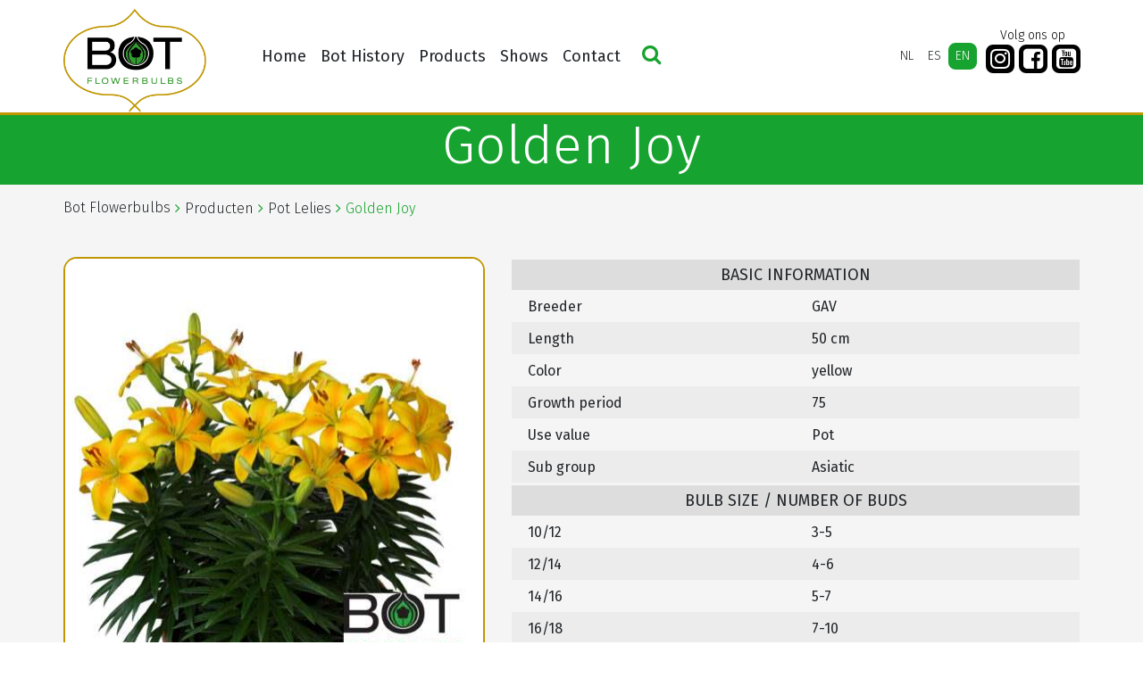

--- FILE ---
content_type: text/html; charset=UTF-8
request_url: https://botflowerbulbs.nl/en/product/golden-joy/
body_size: 7299
content:
 <!DOCTYPE html><html lang="en-US"><head>  <meta charset="UTF-8"> <meta http-equiv="X-UA-Compatible" content="IE=edge" /> <meta name="viewport" content="width=device-width, initial-scale=1" />  <meta name="content-language" content="en-US"> <meta name="robots" content="index, follow" />  <link rel="apple-touch-icon" sizes="180x180" href="https://botflowerbulbs.nl/wp-content/themes/botflowerbulbs-v4/favicons/apple-touch-icon.png"> <link rel="icon" type="image/png" href="https://botflowerbulbs.nl/wp-content/themes/botflowerbulbs-v4/favicons/favicon-32x32.png" sizes="32x32"> <link rel="icon" type="image/png" href="https://botflowerbulbs.nl/wp-content/themes/botflowerbulbs-v4/favicons/favicon-16x16.png" sizes="16x16"> <link rel="manifest" href="https://botflowerbulbs.nl/wp-content/themes/botflowerbulbs-v4/favicons/manifest.json"> <link rel="mask-icon" href="https://botflowerbulbs.nl/wp-content/themes/botflowerbulbs-v4/favicons/safari-pinned-tab.svg" color="#00ae00"> <link rel="shortcut icon" href="https://botflowerbulbs.nl/wp-content/themes/botflowerbulbs-v4/favicons/favicon.ico"> <meta name="msapplication-config" content="https://botflowerbulbs.nl/wp-content/themes/botflowerbulbs-v4/favicons/browserconfig.xml"> <meta name="theme-color" content="#00ae00">   <!--[if lt IE 9]> <script src="https://oss.maxcdn.com/html5shiv/3.7.2/html5shiv.min.js"></script> <script src="https://oss.maxcdn.com/respond/1.4.2/respond.min.js"></script> <![endif]-->  <title>Golden Joy &#8211; Bot Flowerbulbs</title><meta name='robots' content='max-image-preview:large' /><style>img:is([sizes="auto" i],[sizes^="auto," i]){contain-intrinsic-size:3000px 1500px}</style><link rel="alternate" hreflang="nl" href="https://botflowerbulbs.nl/product/golden-joy/" /><link rel="alternate" hreflang="es" href="https://botflowerbulbs.nl/es/product/golden-joy/" /><link rel="alternate" hreflang="en" href="https://botflowerbulbs.nl/en/product/golden-joy/" /><link rel='dns-prefetch' href='//stackpath.bootstrapcdn.com' /><link rel='dns-prefetch' href='//cdnjs.cloudflare.com' /><link rel='dns-prefetch' href='//cdn.jsdelivr.net' /><link rel='dns-prefetch' href='//maxcdn.bootstrapcdn.com' /><link rel='stylesheet' id='sbi_styles-css' href='https://botflowerbulbs.nl/wp-content/plugins/instagram-feed/css/sbi-styles.min.css?ver=6.10.0' type='text/css' media='all' /><link rel='stylesheet' id='video_popup_main_style-css' href='https://botflowerbulbs.nl/wp-content/plugins/video-popup/assets/css/videoPopup.css?ver=2.0.1' type='text/css' media='all' /><link rel='stylesheet' id='cff-css' href='https://botflowerbulbs.nl/wp-content/plugins/custom-facebook-feed/assets/css/cff-style.min.css?ver=4.3.4' type='text/css' media='all' /><link rel='stylesheet' id='sb-font-awesome-css' href='https://maxcdn.bootstrapcdn.com/font-awesome/4.7.0/css/font-awesome.min.css?ver=6.8.3' type='text/css' media='all' /><link rel='stylesheet' id='wpml-legacy-horizontal-list-0-css' href='//botflowerbulbs.nl/wp-content/plugins/sitepress-multilingual-cms/templates/language-switchers/legacy-list-horizontal/style.css?ver=1' type='text/css' media='all' /><link rel='stylesheet' id='wpml-menu-item-0-css' href='//botflowerbulbs.nl/wp-content/plugins/sitepress-multilingual-cms/templates/language-switchers/menu-item/style.css?ver=1' type='text/css' media='all' /><link rel='stylesheet' id='theme-style-css' href='https://botflowerbulbs.nl/wp-content/themes/botflowerbulbs-v4/css/theme.css?ver=6.8.3' type='text/css' media='all' /><script type="text/javascript" id="video_popup_main_modal-js-extra">
var theVideoPopupGeneralOptions = {"wrap_close":"false","no_cookie":"false","debug":"0"};
</script><script type="text/javascript" src="https://botflowerbulbs.nl/wp-content/plugins/video-popup/assets/js/videoPopup.js?ver=2.0.1" id="video_popup_main_modal-js"></script><script type="text/javascript" src="https://botflowerbulbs.nl/wp-includes/js/jquery/jquery.min.js?ver=3.7.1" id="jquery-core-js"></script><script type="text/javascript" src="https://botflowerbulbs.nl/wp-includes/js/jquery/jquery-migrate.min.js?ver=3.4.1" id="jquery-migrate-js"></script><link rel="https://api.w.org/" href="https://botflowerbulbs.nl/en/wp-json/" /><link rel="alternate" title="JSON" type="application/json" href="https://botflowerbulbs.nl/en/wp-json/wp/v2/soorten/3227/" /><link rel="canonical" href="https://botflowerbulbs.nl/product/golden-joy/" /><link rel='shortlink' href='https://botflowerbulbs.nl/en/?p=3227' /><link rel="alternate" title="oEmbed (JSON)" type="application/json+oembed" href="https://botflowerbulbs.nl/en/wp-json/oembed/1.0/embed/?url=https%3A%2F%2Fbotflowerbulbs.nl%2Fen%2Fproduct%2Fgolden-joy%2F" /><link rel="alternate" title="oEmbed (XML)" type="text/xml+oembed" href="https://botflowerbulbs.nl/en/wp-json/oembed/1.0/embed/?url=https%3A%2F%2Fbotflowerbulbs.nl%2Fen%2Fproduct%2Fgolden-joy%2F&#038;format=xml" /><meta name="generator" content="WPML ver:4.2.0 stt:38,1,2;" /></head><body class="wp-singular soorten-template-default single single-soorten postid-3227 wp-theme-botflowerbulbs-v4"> <script>(function (i, s, o, g, r, a, m) {i['GoogleAnalyticsObject'] = r; i[r] = i[r] || function () {(i[r].q = i[r].q || []).push(arguments)
}, i[r].l = 1 * new Date(); a = s.createElement(o),m = s.getElementsByTagName(o)[0]; a.async = 1; a.src = g; m.parentNode.insertBefore(a, m)
})(window, document, 'script', '//www.google-analytics.com/analytics.js', 'ga');
ga('create', 'UA-74355224-5', 'auto');ga('send', 'pageview');</script> <div id="Outer">  <div class="header"> <div class="container"> <nav class="navbar navbar-expand-md"> <div class="left site-logo"> <a href="https://botflowerbulbs.nl/en/" title="Bot Flowerbulbs"> <img src="https://botflowerbulbs.nl/wp-content/themes/botflowerbulbs-v4/images/logo.png" alt="Lilium, Iris and Gladiolus for the professional flowergrower&#8230;"> </a> </div> <div class="right d-flex d-lg-block"> <div class="lang d-flex justify-content-end"> <div class="mobsearch d-block d-md-none justify-content-end"> <button type="button" class="search-icon"><i class="fa fa-search" aria-hidden="true"></i></button> </div> <button class="navbar-toggler collapsed" type="button" data-toggle="collapse" data-target="#navbarNavDropdown" aria-controls="navbarNavDropdown" aria-expanded="false" aria-label="Toggle navigation"> <span class="menu_icon"> <span class="icon-bar"></span> <span class="icon-bar"></span> <span class="icon-bar"></span> </span> </button> </div> <div class="menu d-flex"> <div id="navbarNavDropdown" class="collapse navbar-collapse justify-content-sm-start"> <div class="menu-menu-en-en-current-container"><ul id="menu-menu-en-en-current" class="navbar-nav "><li id="menu-item-41072" class="nav-item menu-item menu-item-type-post_type menu-item-object-page menu-item-home menu-item-41072"><a title="Home" href="https://botflowerbulbs.nl/en/" class="nav-link">Home</a></li><li id="menu-item-41106" class="nav-item menu-item menu-item-type-post_type menu-item-object-page menu-item-41106"><a title="Bot History" href="https://botflowerbulbs.nl/en/history/" class="nav-link">Bot History</a></li><li id="menu-item-41073" class="nav-item menu-item menu-item-type-post_type menu-item-object-page menu-item-has-children menu-item-41073 dropdown"><a title="Products" href="https://botflowerbulbs.nl/en/products/" data-toggle="dropdown" class="dropdown-toggle nav-link" aria-haspopup="true">Products <span class="caret"></span></a><ul role="menu" class=" dropdown-menu"><li id="menu-item-41074" class="nav-item menu-item menu-item-type-post_type menu-item-object-page menu-item-has-children menu-item-41074 dropdown dropdown-submenu"><a title="Cut Lilies" href="https://botflowerbulbs.nl/en/products/lilium/" data-toggle="dropdown" class="dropdown-toggle dropdown-item" aria-haspopup="true">Cut Lilies <span class="caret"></span></a><ul role="menu" class=" dropdown-menu"><li id="menu-item-41075" class="nav-item menu-item menu-item-type-post_type menu-item-object-page menu-item-41075"><a title="Cut Lilies Assortment" href="https://botflowerbulbs.nl/en/products/lilium/cut-lilies/" class="dropdown-item">Cut Lilies Assortment</a></li><li id="menu-item-41076" class="nav-item menu-item menu-item-type-post_type menu-item-object-page menu-item-41076"><a title="Lilies Storage" href="https://botflowerbulbs.nl/en/products/lilium/preparation/" class="dropdown-item">Lilies Storage</a></li></ul></li><li id="menu-item-41077" class="nav-item menu-item menu-item-type-post_type menu-item-object-page menu-item-has-children menu-item-41077 dropdown dropdown-submenu"><a title="Pot Lilies" href="https://botflowerbulbs.nl/en/products/pot-lilies/" data-toggle="dropdown" class="dropdown-toggle dropdown-item" aria-haspopup="true">Pot Lilies <span class="caret"></span></a><ul role="menu" class=" dropdown-menu"><li id="menu-item-41078" class="nav-item menu-item menu-item-type-post_type menu-item-object-page menu-item-41078"><a title="Pot Lilies Assortment" href="https://botflowerbulbs.nl/en/products/pot-lilies/pot-lilies/" class="dropdown-item">Pot Lilies Assortment</a></li><li id="menu-item-41080" class="nav-item menu-item menu-item-type-post_type menu-item-object-page menu-item-41080"><a title="Pot Lilies Growersguide" href="https://botflowerbulbs.nl/en/products/pot-lilies/cultivationinfo/" class="dropdown-item">Pot Lilies Growersguide</a></li></ul></li><li id="menu-item-41081" class="nav-item menu-item menu-item-type-post_type menu-item-object-page menu-item-has-children menu-item-41081 dropdown dropdown-submenu"><a title="Garden Lilies" href="https://botflowerbulbs.nl/en/products/garden-lilies/" data-toggle="dropdown" class="dropdown-toggle dropdown-item" aria-haspopup="true">Garden Lilies <span class="caret"></span></a><ul role="menu" class=" dropdown-menu"><li id="menu-item-41082" class="nav-item menu-item menu-item-type-post_type menu-item-object-page menu-item-41082"><a title="Garden Lilies Assortment" href="https://botflowerbulbs.nl/en/products/garden-lilies/garden-lilies/" class="dropdown-item">Garden Lilies Assortment</a></li></ul></li><li id="menu-item-41084" class="nav-item menu-item menu-item-type-post_type menu-item-object-page menu-item-has-children menu-item-41084 dropdown dropdown-submenu"><a title="Tulips" href="https://botflowerbulbs.nl/en/products/tulips/" data-toggle="dropdown" class="dropdown-toggle dropdown-item" aria-haspopup="true">Tulips <span class="caret"></span></a><ul role="menu" class=" dropdown-menu"><li id="menu-item-41086" class="nav-item menu-item menu-item-type-post_type menu-item-object-page menu-item-41086"><a title="Tulips Assortment" href="https://botflowerbulbs.nl/en/products/tulips/assortment/" class="dropdown-item">Tulips Assortment</a></li><li id="menu-item-41085" class="nav-item menu-item menu-item-type-post_type menu-item-object-page menu-item-41085"><a title="Tulip Storage" href="https://botflowerbulbs.nl/en/products/tulips/tulip-preparation/" class="dropdown-item">Tulip Storage</a></li><li id="menu-item-41087" class="nav-item menu-item menu-item-type-post_type menu-item-object-page menu-item-41087"><a title="Tulip Growersguide" href="https://botflowerbulbs.nl/en/products/tulips/growersguide/" class="dropdown-item">Tulip Growersguide</a></li></ul></li><li id="menu-item-41088" class="nav-item menu-item menu-item-type-post_type menu-item-object-page menu-item-has-children menu-item-41088 dropdown dropdown-submenu"><a title="Irises" href="https://botflowerbulbs.nl/en/products/iris/" data-toggle="dropdown" class="dropdown-toggle dropdown-item" aria-haspopup="true">Irises <span class="caret"></span></a><ul role="menu" class=" dropdown-menu"><li id="menu-item-41089" class="nav-item menu-item menu-item-type-post_type menu-item-object-page menu-item-41089"><a title="Iris Assortment" href="https://botflowerbulbs.nl/en/products/iris/assortment/" class="dropdown-item">Iris Assortment</a></li><li id="menu-item-41090" class="nav-item menu-item menu-item-type-post_type menu-item-object-page menu-item-41090"><a title="Iris Storage" href="https://botflowerbulbs.nl/en/products/iris/preparation/" class="dropdown-item">Iris Storage</a></li><li id="menu-item-41091" class="nav-item menu-item menu-item-type-post_type menu-item-object-page menu-item-41091"><a title="Iris Growersguide" href="https://botflowerbulbs.nl/en/products/iris/cultivationinfo/" class="dropdown-item">Iris Growersguide</a></li></ul></li><li id="menu-item-41092" class="nav-item menu-item menu-item-type-post_type menu-item-object-page menu-item-has-children menu-item-41092 dropdown dropdown-submenu"><a title="Gladioli" href="https://botflowerbulbs.nl/en/products/gladiolus/" data-toggle="dropdown" class="dropdown-toggle dropdown-item" aria-haspopup="true">Gladioli <span class="caret"></span></a><ul role="menu" class=" dropdown-menu"><li id="menu-item-41093" class="nav-item menu-item menu-item-type-post_type menu-item-object-page menu-item-41093"><a title="Gladioli Assortment" href="https://botflowerbulbs.nl/en/products/gladiolus/assortment/" class="dropdown-item">Gladioli Assortment</a></li><li id="menu-item-41094" class="nav-item menu-item menu-item-type-post_type menu-item-object-page menu-item-41094"><a title="Gladioli Storage" href="https://botflowerbulbs.nl/en/products/gladiolus/preparation/" class="dropdown-item">Gladioli Storage</a></li><li id="menu-item-41095" class="nav-item menu-item menu-item-type-post_type menu-item-object-page menu-item-41095"><a title="Gladioli Growersguide" href="https://botflowerbulbs.nl/en/products/gladiolus/cultivationinfo/" class="dropdown-item">Gladioli Growersguide</a></li></ul></li><li id="menu-item-41098" class="nav-item menu-item menu-item-type-post_type menu-item-object-page menu-item-has-children menu-item-41098 dropdown dropdown-submenu"><a title="Peonies" href="https://botflowerbulbs.nl/en/products/peonia/" data-toggle="dropdown" class="dropdown-toggle dropdown-item" aria-haspopup="true">Peonies <span class="caret"></span></a><ul role="menu" class=" dropdown-menu"><li id="menu-item-41099" class="nav-item menu-item menu-item-type-post_type menu-item-object-page menu-item-41099"><a title="Peonies Assortment" href="https://botflowerbulbs.nl/en/products/peonia/assortment/" class="dropdown-item">Peonies Assortment</a></li><li id="menu-item-41100" class="nav-item menu-item menu-item-type-post_type menu-item-object-page menu-item-41100"><a title="Peonies Storage" href="https://botflowerbulbs.nl/en/products/peonia/storage-temperature/" class="dropdown-item">Peonies Storage</a></li></ul></li><li id="menu-item-41101" class="nav-item menu-item menu-item-type-post_type menu-item-object-page menu-item-has-children menu-item-41101 dropdown dropdown-submenu"><a title="Other Products" href="https://botflowerbulbs.nl/en/products/more-products/" data-toggle="dropdown" class="dropdown-toggle dropdown-item" aria-haspopup="true">Other Products <span class="caret"></span></a><ul role="menu" class=" dropdown-menu"><li id="menu-item-46214" class="nav-item menu-item menu-item-type-post_type menu-item-object-page menu-item-46214"><a title="Lisianthus" href="https://botflowerbulbs.nl/en/products/more-products/lisianthus/" class="dropdown-item">Lisianthus</a></li><li id="menu-item-41102" class="nav-item menu-item menu-item-type-post_type menu-item-object-page menu-item-41102"><a title="Hyacinthus" href="https://botflowerbulbs.nl/en/products/more-products/hyacinthus/" class="dropdown-item">Hyacinthus</a></li><li id="menu-item-46215" class="nav-item menu-item menu-item-type-post_type menu-item-object-page menu-item-46215"><a title="Liatris" href="https://botflowerbulbs.nl/en/products/more-products/liatris/" class="dropdown-item">Liatris</a></li></ul></li></ul></li><li id="menu-item-43199" class="nav-item menu-item menu-item-type-post_type menu-item-object-page menu-item-has-children menu-item-43199 dropdown"><a title="Shows" href="https://botflowerbulbs.nl/en/shows/" data-toggle="dropdown" class="dropdown-toggle nav-link" aria-haspopup="true">Shows <span class="caret"></span></a><ul role="menu" class=" dropdown-menu"><li id="menu-item-43265" class="nav-item menu-item menu-item-type-post_type menu-item-object-page menu-item-has-children menu-item-43265 dropdown dropdown-submenu"><a title="Dutch Lily Days" href="https://botflowerbulbs.nl/en/shows/dutch-lily-days/" data-toggle="dropdown" class="dropdown-toggle dropdown-item" aria-haspopup="true">Dutch Lily Days <span class="caret"></span></a><ul role="menu" class=" dropdown-menu"><li id="menu-item-46632" class="nav-item menu-item menu-item-type-post_type menu-item-object-page menu-item-46632"><a title="Dutch Lily Days 2025" href="https://botflowerbulbs.nl/en/shows/dutch-lily-days/dutch-lily-days-2025/" class="dropdown-item">Dutch Lily Days 2025</a></li><li id="menu-item-46024" class="nav-item menu-item menu-item-type-post_type menu-item-object-page menu-item-46024"><a title="Dutch Lily Days 2024" href="https://botflowerbulbs.nl/en/shows/dutch-lily-days/dutch-lily-days-2024/" class="dropdown-item">Dutch Lily Days 2024</a></li><li id="menu-item-45620" class="nav-item menu-item menu-item-type-post_type menu-item-object-page menu-item-45620"><a title="Dutch Lily Days 2023" href="https://botflowerbulbs.nl/en/shows/dutch-lily-days/dutch-lily-days-2023/" class="dropdown-item">Dutch Lily Days 2023</a></li><li id="menu-item-45621" class="nav-item menu-item menu-item-type-post_type menu-item-object-page menu-item-45621"><a title="Dutch Lily Days 2022" href="https://botflowerbulbs.nl/en/shows/dutch-lily-days/dutch-lily-days-2022/" class="dropdown-item">Dutch Lily Days 2022</a></li><li id="menu-item-45622" class="nav-item menu-item menu-item-type-post_type menu-item-object-page menu-item-45622"><a title="Dutch Lily Days 2021" href="https://botflowerbulbs.nl/en/shows/dutch-lily-days/dutch-lily-days-2021/" class="dropdown-item">Dutch Lily Days 2021</a></li><li id="menu-item-45623" class="nav-item menu-item menu-item-type-post_type menu-item-object-page menu-item-45623"><a title="Dutch Lily Days 2020" href="https://botflowerbulbs.nl/en/shows/dutch-lily-days/dutch-lily-days-2020/" class="dropdown-item">Dutch Lily Days 2020</a></li><li id="menu-item-45624" class="nav-item menu-item menu-item-type-post_type menu-item-object-page menu-item-45624"><a title="Dutch Lily Days 2019" href="https://botflowerbulbs.nl/en/shows/dutch-lily-days/dutch-lily-days-2019/" class="dropdown-item">Dutch Lily Days 2019</a></li><li id="menu-item-45619" class="nav-item menu-item menu-item-type-post_type menu-item-object-page menu-item-45619"><a title="Dutch Lily Days 2018" href="https://botflowerbulbs.nl/en/shows/dutch-lily-days/dutch-lily-days-2018-2/" class="dropdown-item">Dutch Lily Days 2018</a></li><li id="menu-item-45618" class="nav-item menu-item menu-item-type-post_type menu-item-object-page menu-item-45618"><a title="Dutch Lily Days 2019" href="https://botflowerbulbs.nl/en/shows/dutch-lily-days/dutch-lily-days-2019/" class="dropdown-item">Dutch Lily Days 2019</a></li><li id="menu-item-46013" class="nav-item menu-item menu-item-type-post_type menu-item-object-page menu-item-46013"><a title="Dutch Lily Days 2024" href="https://botflowerbulbs.nl/en/shows/dutch-lily-days/dutch-lily-days-2024/" class="dropdown-item">Dutch Lily Days 2024</a></li><li id="menu-item-43184" class="nav-item menu-item menu-item-type-post_type menu-item-object-page menu-item-43184"><a title="Dutch Lily Days 2017" href="https://botflowerbulbs.nl/en/shows/dutch-lily-days/dutchlilydays2017/" class="dropdown-item">Dutch Lily Days 2017</a></li><li id="menu-item-43183" class="nav-item menu-item menu-item-type-post_type menu-item-object-page menu-item-43183"><a title="Dutch Lily Days 2016" href="https://botflowerbulbs.nl/en/shows/dutch-lily-days/dutch-lily-days/" class="dropdown-item">Dutch Lily Days 2016</a></li></ul></li><li id="menu-item-43266" class="nav-item menu-item menu-item-type-post_type menu-item-object-page menu-item-has-children menu-item-43266 dropdown dropdown-submenu"><a title="IFTF" href="https://botflowerbulbs.nl/en/shows/iftf/" data-toggle="dropdown" class="dropdown-toggle dropdown-item" aria-haspopup="true">IFTF <span class="caret"></span></a><ul role="menu" class=" dropdown-menu"><li id="menu-item-46182" class="nav-item menu-item menu-item-type-post_type menu-item-object-page menu-item-46182"><a title="IFTF 2024" href="https://botflowerbulbs.nl/en/shows/iftf/iftf-2024/" class="dropdown-item">IFTF 2024</a></li><li id="menu-item-45765" class="nav-item menu-item menu-item-type-post_type menu-item-object-page menu-item-45765"><a title="IFTF 2023" href="https://botflowerbulbs.nl/en/shows/iftf/iftf-2023/" class="dropdown-item">IFTF 2023</a></li><li id="menu-item-45766" class="nav-item menu-item menu-item-type-post_type menu-item-object-page menu-item-45766"><a title="IFTF 2022" href="https://botflowerbulbs.nl/en/shows/iftf/iftf-2022/" class="dropdown-item">IFTF 2022</a></li><li id="menu-item-45767" class="nav-item menu-item menu-item-type-post_type menu-item-object-page menu-item-45767"><a title="IFTF 2020" href="https://botflowerbulbs.nl/en/shows/iftf/iftf-2020/" class="dropdown-item">IFTF 2020</a></li><li id="menu-item-45768" class="nav-item menu-item menu-item-type-post_type menu-item-object-page menu-item-45768"><a title="IFTF 2019" href="https://botflowerbulbs.nl/en/shows/iftf/iftf-2019-2/" class="dropdown-item">IFTF 2019</a></li><li id="menu-item-45769" class="nav-item menu-item menu-item-type-post_type menu-item-object-page menu-item-45769"><a title="IFTF 2018" href="https://botflowerbulbs.nl/en/shows/iftf/iftf-2018/" class="dropdown-item">IFTF 2018</a></li><li id="menu-item-45770" class="nav-item menu-item menu-item-type-post_type menu-item-object-page menu-item-45770"><a title="IFTF 2017" href="https://botflowerbulbs.nl/en/shows/iftf/iftf-2017/" class="dropdown-item">IFTF 2017</a></li><li id="menu-item-45772" class="nav-item menu-item menu-item-type-post_type menu-item-object-page menu-item-45772"><a title="IFTF 2016" href="https://botflowerbulbs.nl/en/shows/iftf/iftf-2016/" class="dropdown-item">IFTF 2016</a></li><li id="menu-item-45773" class="nav-item menu-item menu-item-type-post_type menu-item-object-page menu-item-45773"><a title="IFTF 2015" href="https://botflowerbulbs.nl/en/shows/iftf/iftf-2015/" class="dropdown-item">IFTF 2015</a></li></ul></li><li id="menu-item-43267" class="nav-item menu-item menu-item-type-post_type menu-item-object-page menu-item-has-children menu-item-43267 dropdown dropdown-submenu"><a title="Tulip Trade Event" href="https://botflowerbulbs.nl/en/shows/tulip-trade-event/" data-toggle="dropdown" class="dropdown-toggle dropdown-item" aria-haspopup="true">Tulip Trade Event <span class="caret"></span></a><ul role="menu" class=" dropdown-menu"><li id="menu-item-46533" class="nav-item menu-item menu-item-type-post_type menu-item-object-page menu-item-46533"><a title="Dutch Tulip Show 2025" href="https://botflowerbulbs.nl/en/shows/tulip-trade-event/dutch-tulip-show-2025/" class="dropdown-item">Dutch Tulip Show 2025</a></li><li id="menu-item-46538" class="nav-item menu-item menu-item-type-post_type menu-item-object-page menu-item-46538"><a title="Dutch Tulip Show 2025" href="https://botflowerbulbs.nl/en/shows/tulip-trade-event/dutch-tulip-show-2025/" class="dropdown-item">Dutch Tulip Show 2025</a></li><li id="menu-item-45774" class="nav-item menu-item menu-item-type-post_type menu-item-object-page menu-item-45774"><a title="Tulip Trade Event 2024" href="https://botflowerbulbs.nl/en/shows/tulip-trade-event/tulip-trade-event-2024/" class="dropdown-item">Tulip Trade Event 2024</a></li><li id="menu-item-45775" class="nav-item menu-item menu-item-type-post_type menu-item-object-page menu-item-45775"><a title="Tulip Trade Event 2022" href="https://botflowerbulbs.nl/en/shows/tulip-trade-event/tulip-trade-event-2022/" class="dropdown-item">Tulip Trade Event 2022</a></li><li id="menu-item-45776" class="nav-item menu-item menu-item-type-post_type menu-item-object-page menu-item-45776"><a title="Tulip Trade Event 2021" href="https://botflowerbulbs.nl/en/shows/tulip-trade-event/tulip-trade-event-2021/" class="dropdown-item">Tulip Trade Event 2021</a></li><li id="menu-item-45777" class="nav-item menu-item menu-item-type-post_type menu-item-object-page menu-item-45777"><a title="Tulip Trade Event 2020" href="https://botflowerbulbs.nl/en/shows/tulip-trade-event/tulip-trade-event-2020/" class="dropdown-item">Tulip Trade Event 2020</a></li><li id="menu-item-45778" class="nav-item menu-item menu-item-type-post_type menu-item-object-page menu-item-45778"><a title="Tulip Trade Event 2019" href="https://botflowerbulbs.nl/en/shows/tulip-trade-event/tulip-trade-event-2019/" class="dropdown-item">Tulip Trade Event 2019</a></li><li id="menu-item-45779" class="nav-item menu-item menu-item-type-post_type menu-item-object-page menu-item-45779"><a title="Tulip Trade Event 2018" href="https://botflowerbulbs.nl/en/shows/tulip-trade-event/tulip-trade-event-2018/" class="dropdown-item">Tulip Trade Event 2018</a></li><li id="menu-item-45780" class="nav-item menu-item menu-item-type-post_type menu-item-object-page menu-item-45780"><a title="Tulip Trade Event 2017" href="https://botflowerbulbs.nl/en/shows/tulip-trade-event/fotos-tulip-trade-event-2017/" class="dropdown-item">Tulip Trade Event 2017</a></li></ul></li></ul></li><li id="menu-item-41125" class="nav-item menu-item menu-item-type-post_type menu-item-object-page menu-item-41125"><a title="Contact" href="https://botflowerbulbs.nl/en/contact/" class="nav-link">Contact</a></li></ul></div> <div class="desksearch d-none d-md-block justify-content-end"> <button type="button" class="search-icon"><i class="fa fa-search" aria-hidden="true"></i></button> </div> </div> <div class="langbar d-flex"> <div class="wpml-ls-statics-shortcode_actions wpml-ls wpml-ls-legacy-list-horizontal"><ul><li class="wpml-ls-slot-shortcode_actions wpml-ls-item wpml-ls-item-nl wpml-ls-first-item wpml-ls-item-legacy-list-horizontal"><a href="https://botflowerbulbs.nl/product/golden-joy/" class="wpml-ls-link"><span class="wpml-ls-native">NL</span><span class="wpml-ls-display"><span class="wpml-ls-bracket"> (</span>NL<span class="wpml-ls-bracket">)</span></span></a></li><li class="wpml-ls-slot-shortcode_actions wpml-ls-item wpml-ls-item-es wpml-ls-item-legacy-list-horizontal"><a href="https://botflowerbulbs.nl/es/product/golden-joy/" class="wpml-ls-link"><span class="wpml-ls-native">ES</span><span class="wpml-ls-display"><span class="wpml-ls-bracket"> (</span>ES<span class="wpml-ls-bracket">)</span></span></a></li><li class="wpml-ls-slot-shortcode_actions wpml-ls-item wpml-ls-item-en wpml-ls-current-language wpml-ls-last-item wpml-ls-item-legacy-list-horizontal"><a href="https://botflowerbulbs.nl/en/product/golden-joy/" class="wpml-ls-link"><span class="wpml-ls-native">EN</span></a></li></ul></div> </div> <div class="header-socials d-none d-xl-flex"> <p class="text-center">Volg ons op</p> <ul> <li> <a href="https://www.instagram.com/botflowerbulbs/" title="Instagram"> <i class="fa fa-instagram" aria-hidden="true"></i> </a> </li> <li> <a href="https://www.facebook.com/BotFlowerbulbs" title="Facebook"> <i class="fa fa-facebook-square" aria-hidden="true"></i> </a> </li> <li> <a href="https://www.youtube.com/@botflowerbulbs2778" title="YouTube"> <i class="fa fa-youtube-square" aria-hidden="true"></i> </a> </li> </ul> </div> </div> </div> </nav> </div> </div>    <div class="Zoekenside text-center" id="zoekbalk"> <div class="container position-relative"> <div class="closeBtn search-icon"></div> <div id="zoekbalk"> <h2>Search</h2> <div class="form-group first"> <input name="txtZoeken" autocomplete="off" type="text" id="txtZoeken" class="form-control" placeholder="Search in entire site..." /> </div> <h4>Or <span>Filter our products</span> </h4> <div class="row"> <div class="col-md-10"> <div class="row handles"> <div class="col-md-4 form-group"> <label>Group</label> <select name="ctl00$ddlType" id="ddlGroep" class="custom-select ddl ddl-type text-uppercase"> <option value="empty">- NO FILTER -</option><option value="Gladiool">Gladiool</option><option value="Iris">Iris</option><option value="Narcis">Narcis</option><option value="Overig">Overig</option><option value="Pioen">Pioen</option><option value="Pot Lelies">Pot Lelies</option><option value="Snij Lelies">Snij Lelies</option><option value="Tuin Lelies">Tuin Lelies</option><option value="Tulip">Tulip</option> </select> </div> <div class="col-md-4 form-group"> <label>Sub group</label> <select name="Subgroep" id="ddlSubgroep" class="custom-select ddl ddl-groep text-uppercase"> <option value="empty">- NO FILTER -</option><option value="AOA">AOA</option><option value="Asiatic">Asiatic</option><option value="Auratum">Auratum</option><option value="AZT">AZT</option><option value="Bulbocodium">Bulbocodium</option><option value="Canadense">Canadense</option><option value="Collar">Collar</option><option value="Coronet">Coronet</option><option value="Cyclamineus">Cyclamineus</option><option value="Darwin Hybrid">Darwin Hybrid</option><option value="Double Early">Double Early</option><option value="Double flower">Double flower</option><option value="Double Late">Double Late</option><option value="Fosteriana">Fosteriana</option><option value="Fringed">Fringed</option><option value="Hansonii">Hansonii</option><option value="Henryi">Henryi</option><option value="Herbaceous">Herbaceous</option><option value="Hybride">Hybride</option><option value="Intersectional">Intersectional</option><option value="Itoh">Itoh</option><option value="Jonquilla">Jonquilla</option><option value="LA">LA</option><option value="Lactiflora">Lactiflora</option><option value="Lancifolium">Lancifolium</option><option value="Large bulbous type">Large bulbous type</option><option value="Large cupp">Large cupp</option><option value="Large flowered">Large flowered</option><option value="Lefeber">Lefeber</option><option value="Leichtlinii">Leichtlinii</option><option value="Lily Flowering">Lily Flowering</option><option value="LO">LO</option><option value="Longiflorum">Longiflorum</option><option value="Lutea">Lutea</option><option value="Martagon">Martagon</option><option value="OA">OA</option><option value="Officinalis">Officinalis</option><option value="Oriental">Oriental</option><option value="OT">OT</option><option value="Other">Other</option><option value="Papillon">Papillon</option><option value="Paradalium">Paradalium</option><option value="Parrot">Parrot</option><option value="Poeticus">Poeticus</option><option value="Pollenfree">Pollenfree</option><option value="Pumilum">Pumilum</option><option value="Ruffle / Frizzle">Ruffle / Frizzle</option><option value="Single Early">Single Early</option><option value="Single Late">Single Late</option><option value="Small">Small</option><option value="Small bulbous type">Small bulbous type</option><option value="Speciosum">Speciosum</option><option value="Specium">Specium</option><option value="Spicata">Spicata</option><option value="TA">TA</option><option value="Tazetta">Tazetta</option><option value="Tiger">Tiger</option><option value="Tigrinum">Tigrinum</option><option value="Triandrus">Triandrus</option><option value="Triumph">Triumph</option><option value="Trompet">Trompet</option><option value="Viridiflora">Viridiflora</option> </select> </div> <div class="col-md-4 form-group"> <label>Colour</label> <select name="Kleur" id="ddlKleur" class="custom-select ddl ddl-kleur text-uppercase text-uppercase"> <option value="empty">- NO FILTER -</option><option value="airbrushed">airbrushed</option><option value="black">black</option><option value="black / yellow">black / yellow</option><option value="blue">blue</option><option value="brown">brown</option><option value="creme">creme</option><option value="dark pink">dark pink</option><option value="green">green</option><option value="light blue">light blue</option><option value="light pink">light pink</option><option value="lilac">lilac</option><option value="orange">orange</option><option value="orange / black">orange / black</option><option value="orange / red">orange / red</option><option value="orange / white">orange / white</option><option value="orange / yellow">orange / yellow</option><option value="pink">pink</option><option value="pink / orange">pink / orange</option><option value="pink / red">pink / red</option><option value="pink / white">pink / white</option><option value="pink / yellow">pink / yellow</option><option value="purple">purple</option><option value="purple / white">purple / white</option><option value="red">red</option><option value="red / black">red / black</option><option value="red / green">red / green</option><option value="red / orange">red / orange</option><option value="red / white">red / white</option><option value="red / yellow">red / yellow</option><option value="salmon">salmon</option><option value="salmon / yellow">salmon / yellow</option><option value="violet">violet</option><option value="white">white</option><option value="white / black">white / black</option><option value="white / orange">white / orange</option><option value="white / pink">white / pink</option><option value="white / purple">white / purple</option><option value="white / red">white / red</option><option value="white / salmon">white / salmon</option><option value="white / yellow">white / yellow</option><option value="white / yellow / red">white / yellow / red</option><option value="yellow">yellow</option><option value="yellow / black">yellow / black</option><option value="yellow / orange">yellow / orange</option><option value="yellow / pink">yellow / pink</option><option value="yellow / purple">yellow / purple</option><option value="yellow / red">yellow / red</option> </select> </div> </div> </div> <div class="col-md-2"> <div class="form-group btns"> <button title="Leeg filters" id="leegfilters" class="btn btn-link">Reset filter</button> </div> </div> </div> </div> <div id="loading" class="text-center"> <i class="fa fa-spinner fa-spin fa-2x fa-fw"></i> <span class="sr-only">Loading...</span> </div> <div id="zoekresultaten" class="Ajaxside row"> </div> </div> </div>   <main id="ContentBox">  <div class="Acapulcoside"> <h1>Golden Joy</h1>  <div class="Breadcrumbs light"> <div class="container"> <ol class="breadcrumb"> <li class="home"><span property="itemListElement" typeof="ListItem"><a property="item" typeof="WebPage" title="Go to Bot Flowerbulbs." href="https://botflowerbulbs.nl/en/" class="home" ><span property="name">Bot Flowerbulbs</span></a><meta property="position" content="1"></span></li><li class="soorten-root post post-soorten"><span property="itemListElement" typeof="ListItem"><a property="item" typeof="WebPage" title="Go to Producten." href="https://botflowerbulbs.nl/en/products/" class="soorten-root post post-soorten" ><span property="name">Producten</span></a><meta property="position" content="2"></span></li><li class="taxonomy category"><span property="itemListElement" typeof="ListItem"><a property="item" typeof="WebPage" title="Go to the Pot Lelies category archives." href="https://botflowerbulbs.nl/category/potlelies/?post_type=soorten" class="taxonomy category" ><span property="name">Pot Lelies</span></a><meta property="position" content="3"></span></li><li class="post post-soorten current-item"><span class="post post-soorten current-item">Golden Joy</span></li> </ol> </div> </div>  <div class="container"> <div class="row"> <div class="left"> <div class="image"> <a data-fancybox="recent" href="https://botflowerbulbs.nl/wp-content/uploads/2021/12/lil_potaz_golden_joy_1.jpg"><img src="https://botflowerbulbs.nl/wp-content/uploads/2021/12/lil_potaz_golden_joy_1-468x450.jpg" alt="Golden Joy" title="Golden Joy"></a> </div> </div> <div class="right"> <table class="table table-striped info-table"> <caption class="table-title text-center">Basic Information</caption> <tbody class="info-body"> <tr> <td width="50%">Breeder</td> <td width="50%">GAV</td> </tr> <tr> <td width="50%">Length</td> <td width="50%">50 cm</td> </tr> <tr> <td width="50%">Color</td> <td width="50%">yellow</td> </tr> <tr> <td width="50%">Growth period</td> <td width="50%">75</td> </tr> <tr> <td width="50%">Use value</td> <td width="50%">Pot</td> </tr> <tr> <td width="50%">Sub group</td> <td width="50%">Asiatic</td> </tr> </tbody> </table> <table class="table table-striped info-table"> <caption class="table-title text-center">bulb size / number of buds</caption> <tbody class="info-body"> <tr> <td width="50%">10/12</td> <td width="50%">3-5</td> </tr> <tr> <td width="50%">12/14</td> <td width="50%">4-6</td> </tr> <tr> <td width="50%">14/16</td> <td width="50%">5-7</td> </tr> <tr> <td width="50%">16/18</td> <td width="50%">7-10</td> </tr> </tbody> </table> </div> </div> </div> </div>   <div class="Flowerside"> <div class="container"> <div class="row"> <div class="item col-6 col-md-3"> <div class="img"> <img src="https://botflowerbulbs.nl/wp-content/uploads/2017/02/lil_potaz_golden_joy_3-276x276.jpg" alt="" title="lil_potaz_golden_joy_3"> <a class="search d-flex align-items-center justify-content-center" data-fancybox="recent" title="lil_potaz_golden_joy_3" href="https://botflowerbulbs.nl/wp-content/uploads/2017/02/lil_potaz_golden_joy_3.jpg"></a> </div> </div> <div class="item col-6 col-md-3"> <div class="img"> <img src="https://botflowerbulbs.nl/wp-content/uploads/2021/12/lil_potaz_golden_joy_3-276x276.jpg" alt="" title="lil_potaz_golden_joy_3"> <a class="search d-flex align-items-center justify-content-center" data-fancybox="recent" title="lil_potaz_golden_joy_3" href="https://botflowerbulbs.nl/wp-content/uploads/2021/12/lil_potaz_golden_joy_3.jpg"></a> </div> </div> <div class="item col-6 col-md-3"> <div class="img"> <img src="https://botflowerbulbs.nl/wp-content/uploads/2017/02/lil_potaz_golden_joy_closeup-276x276.jpg" alt="" title="lil_potaz_golden_joy_closeup"> <a class="search d-flex align-items-center justify-content-center" data-fancybox="recent" title="lil_potaz_golden_joy_closeup" href="https://botflowerbulbs.nl/wp-content/uploads/2017/02/lil_potaz_golden_joy_closeup.jpg"></a> </div> </div> </div> </div> </div>   <div class="Alterside text-center"> <div class="container"> <h2>Alternative</h2> <div class="row justify-content-center"> <div class="item col-6 col-md-4 col-lg-3"> <a href="https://botflowerbulbs.nl/en/product/golden-matrix/"> <div class="image"> <img src="https://botflowerbulbs.nl/wp-content/uploads/2017/02/lil_potaz_golden_matrix_1-276x276.jpg" alt="Golden Matrix" title="Golden Matrix" /> </div> <h4>Golden Matrix</h4> </a> </div> <div class="item col-6 col-md-4 col-lg-3"> <a href="https://botflowerbulbs.nl/en/product/yellow-baby/"> <div class="image"> <img src="https://botflowerbulbs.nl/wp-content/uploads/2017/02/lil_potaz_yellow_baby_1-276x276.jpg" alt="Yellow baby" title="Yellow baby" /> </div> <h4>Yellow baby</h4> </a> </div> <div class="item col-6 col-md-4 col-lg-3"> <a href="https://botflowerbulbs.nl/en/product/leola/"> <div class="image"> <img src="https://botflowerbulbs.nl/wp-content/uploads/2017/11/lil_potaz_leola_1-276x276.jpg" alt="Leola" title="Leola" /> </div> <h4>Leola</h4> </a> </div> <div class="item col-6 col-md-4 col-lg-3"> <a href="https://botflowerbulbs.nl/en/product/ilse/"> <div class="image"> <img src="https://botflowerbulbs.nl/wp-content/uploads/2017/11/lil_potaz_ilse_1-276x276.jpg" alt="Ilse" title="Ilse" /> </div> <h4>Ilse</h4> </a> </div> <div class="item col-6 col-md-4 col-lg-3"> <a href="https://botflowerbulbs.nl/en/product/tiny-bee/"> <div class="image"> <img src="https://botflowerbulbs.nl/wp-content/uploads/2017/11/lil_potaz_tiny_bee_1-276x276.jpg" alt="Tiny Bee" title="Tiny Bee" /> </div> <h4>Tiny Bee</h4> </a> </div> <div class="item col-6 col-md-4 col-lg-3"> <a href="https://botflowerbulbs.nl/en/product/bright-pixie/"> <div class="image"> <img src="https://botflowerbulbs.nl/wp-content/uploads/2017/12/lil_potaz_bright_pixie_3-276x276.jpg" alt="Bright Pixie" title="Bright Pixie" /> </div> <h4>Bright Pixie</h4> </a> </div> <div class="item col-6 col-md-4 col-lg-3"> <a href="https://botflowerbulbs.nl/en/product/fancy-joy/"> <div class="image"> <img src="https://botflowerbulbs.nl/wp-content/uploads/2017/12/lil_potaz_fancy_joy_1-276x276.jpg" alt="Fancy Joy" title="Fancy Joy" /> </div> <h4>Fancy Joy</h4> </a> </div> <div class="item col-6 col-md-4 col-lg-3"> <a href="https://botflowerbulbs.nl/en/product/mountain-joy/"> <div class="image"> <img src="https://botflowerbulbs.nl/wp-content/uploads/2017/12/lil_potaz_mountain_joy_1-276x276.jpg" alt="Mountain Joy" title="Mountain Joy" /> </div> <h4>Mountain Joy</h4> </a> </div> <div class="item col-6 col-md-4 col-lg-3"> <a href="https://botflowerbulbs.nl/en/product/tiny-glow/"> <div class="image"> <img src="https://botflowerbulbs.nl/wp-content/uploads/2017/12/lil_potaz_tiny_glow_1-276x276.jpg" alt="Tiny Glow" title="Tiny Glow" /> </div> <h4>Tiny Glow</h4> </a> </div> <div class="item col-6 col-md-4 col-lg-3"> <a href="https://botflowerbulbs.nl/en/product/trinity-joy/"> <div class="image"> <img src="https://botflowerbulbs.nl/wp-content/uploads/2017/12/lil_potaz_trinity_joy_1-276x276.jpg" alt="Trinity Joy" title="Trinity Joy" /> </div> <h4>Trinity Joy</h4> </a> </div> <div class="item col-6 col-md-4 col-lg-3"> <a href="https://botflowerbulbs.nl/en/product/dreaming-joy-2/"> <div class="image"> <img src="https://botflowerbulbs.nl/wp-content/uploads/2017/12/lil_potaz_dreaming_joy_1-276x276.jpg" alt="Dreaming Joy" title="Dreaming Joy" /> </div> <h4>Dreaming Joy</h4> </a> </div> <div class="item col-6 col-md-4 col-lg-3"> <a href="https://botflowerbulbs.nl/en/product/classic-joy/"> <div class="image"> <img src="https://botflowerbulbs.nl/wp-content/uploads/2019/01/lil_potaz_classic_joy_1-1-276x276.jpg" alt="Classic Joy" title="Classic Joy" /> </div> <h4>Classic Joy</h4> </a> </div> <div class="item col-6 col-md-4 col-lg-3"> <a href="https://botflowerbulbs.nl/en/product/happy-sun/"> <div class="image"> <img src="https://botflowerbulbs.nl/wp-content/uploads/2019/10/lil_potaz_happy_sun_1-276x276.jpg" alt="Happy Sun" title="Happy Sun" /> </div> <h4>Happy Sun</h4> </a> </div> <div class="item col-6 col-md-4 col-lg-3"> <a href="https://botflowerbulbs.nl/en/product/rio-de-janeiro/"> <div class="image"> <img src="https://botflowerbulbs.nl/wp-content/uploads/2019/10/lil_potaz_rio_de_janeiro_1-276x276.jpg" alt="Rio de Janeiro" title="Rio de Janeiro" /> </div> <h4>Rio de Janeiro</h4> </a> </div> <div class="item col-6 col-md-4 col-lg-3"> <a href="https://botflowerbulbs.nl/en/product/tiny-ranger/"> <div class="image"> <img src="https://botflowerbulbs.nl/wp-content/uploads/2021/12/lil_potaz_tiny_ranger_1-1-276x276.jpg" alt="Tiny Ranger" title="Tiny Ranger" /> </div> <h4>Tiny Ranger</h4> </a> </div> <div class="item col-6 col-md-4 col-lg-3"> <a href="https://botflowerbulbs.nl/en/product/sunny-joy/"> <div class="image"> <img src="https://botflowerbulbs.nl/wp-content/uploads/2021/12/lil_potor_sunny_joy_1-276x276.jpg" alt="Sunny Joy" title="Sunny Joy" /> </div> <h4>Sunny Joy</h4> </a> </div> </div> </div> </div>  </main>  <div id="socials" style="background-image: url(https://botflowerbulbs.nl/wp-content/uploads/2023/06/thumbnail_Achtergrond-tulpen.jpg);"> <div class="container"> <div class="row"> <div class="col-10 offset-1"> <h2 class="text-center title-primary">Follow us also on social networks</h2> </div> <div class="social-links col-12">  <div class="justify-content-center"> <ul class="row"> <li class="col text-center"> <a href="https://www.instagram.com/botflowerbulbs/" title="Instagram"> <i class="fa fa-instagram" aria-hidden="true"></i> </a> <p>Instagram</p> </li> <li class="col text-center"> <a href="https://www.facebook.com/BotFlowerbulbs" title="Facebook"> <i class="fa fa-facebook-square" aria-hidden="true"></i> </a> <p>Facebook</p> </li> <li class="col text-center"> <a href="https://www.youtube.com/@botflowerbulbs2778" title="YouTube"> <i class="fa fa-youtube-square" aria-hidden="true"></i> </a> <p>YouTube</p> </li> </ul> </div> </div> </div> </div> </div> <footer class="footer" id="HOME"> <div class="container"> <div class="row"> <div class="col-8 offset-2 offset-md-0 col-md-2"> <a href="https://botflowerbulbs.nl/en/" title="Bot Flowerbulbs"> <img src="https://botflowerbulbs.nl/wp-content/themes/botflowerbulbs-v4/images/logo.png" alt="Lilium, Iris and Gladiolus for the professional flowergrower&#8230;"> </a> </div> <div class="left col-12 col-md-8 info"> <div class="add float-left"> <address> <ul><li>Cornelis Kuinweg 15</li><li>1619 PE Andijk</li><li>The Netherlands</li></ul> </address> </div> <div class="contact float-left"> <ul><li>P. +31 (0)228 595959</li><li>F. +31 (0)228 593583</li><li>E. <a title="info@botflowerbulbs.nl" href="mailto:info@botflowerbulbs.nl">info@botflowerbulbs.nl</a></li><li>CoC.Hoorn 3600 6438</li><li><a href="https://botflowerbulbs.nl/privacyverklaring/">Privacyverklaring</a></li></ul> </div> </div> </div> </div> </footer> <div class="footer-bar"> <div class="container"> <div class="row"> <div class="col text-center"> <ul class="bottom-text"> <li>Copyright 2025</li> <li>Bot Flowerbulbs</li> <li>website by <a href="https://matching-concepts.nl" alt="link to matching concepts website" title="Website by Matching Concepts">Matching Concepts</a></li> <li><a href="" title="Privacyverklaring">Privacyverklaring</a></li> </ul> </div> </div> </div> </div>  </div><script>var currentThemeLanguage = 'en';</script><script type="speculationrules">{"prefetch":[{"source":"document","where":{"and":[{"href_matches":"\/en\/*"},{"not":{"href_matches":["\/wp-*.php","\/wp-admin\/*","\/wp-content\/uploads\/*","\/wp-content\/*","\/wp-content\/plugins\/*","\/wp-content\/themes\/botflowerbulbs-v4\/*","\/en\/*\\?(.+)"]}},{"not":{"selector_matches":"a[rel~=\"nofollow\"]"}},{"not":{"selector_matches":".no-prefetch, .no-prefetch a"}}]},"eagerness":"conservative"}]}</script><script type="text/javascript">var cffajaxurl = "https://botflowerbulbs.nl/wp-admin/admin-ajax.php";
var cfflinkhashtags = "true";</script><script type="text/javascript">var sbiajaxurl = "https://botflowerbulbs.nl/wp-admin/admin-ajax.php";
</script><script type="text/javascript" id="video_popup_onpage_load_ajax-js-extra">
var theVideoPopupOplVars = {"ajax_url":"https:\/\/botflowerbulbs.nl\/wp-admin\/admin-ajax.php","ajax_action":"video_popup_onpage_load","current_id":"none","current_location":"other","user_type":"visitor","debug":"0"};
</script><script type="text/javascript" src="https://botflowerbulbs.nl/wp-content/plugins/video-popup/assets/js/onpage-load-ajax.js?ver=2.0.1" id="video_popup_onpage_load_ajax-js"></script><script type="text/javascript" src="https://botflowerbulbs.nl/wp-content/plugins/custom-facebook-feed/assets/js/cff-scripts.min.js?ver=4.3.4" id="cffscripts-js"></script><script type="text/javascript" src="https://stackpath.bootstrapcdn.com/bootstrap/4.3.1/js/bootstrap.min.js" id="bootstrap-js"></script><script type="text/javascript" src="https://cdnjs.cloudflare.com/ajax/libs/popper.js/1.14.7/umd/popper.min.js" id="popper-js"></script><script type="text/javascript" src="https://cdn.jsdelivr.net/gh/fancyapps/fancybox@3.5.7/dist/jquery.fancybox.min.js?ver=3.5.7" id="fancybox-js"></script><script type="text/javascript" id="main-js-js-extra">
var siteInfo = {"templateUrl":"https:\/\/botflowerbulbs.nl\/wp-content\/themes\/botflowerbulbs-v4","siteUrl":"https:\/\/botflowerbulbs.nl\/en\/"};
</script><script type="text/javascript" src="https://botflowerbulbs.nl/wp-content/themes/botflowerbulbs-v4/js/main.js?ver=23.287.87155" id="main-js-js"></script><div id="fb-root"></div><script async defer crossorigin="anonymous" src="https://connect.facebook.net/nl_NL/sdk.js#xfbml=1&version=v10.0" nonce="HFq6u38B"></script></body></html>

--- FILE ---
content_type: text/css
request_url: https://botflowerbulbs.nl/wp-content/themes/botflowerbulbs-v4/css/theme.css?ver=6.8.3
body_size: 7925
content:
@import url("https://stackpath.bootstrapcdn.com/bootstrap/4.3.1/css/bootstrap.min.css");
@import url("https://maxcdn.bootstrapcdn.com/font-awesome/latest/css/font-awesome.min.css");
@import url("https://fonts.googleapis.com/css?family=Fira+Sans:300,400,500,600&display=swap");
@import url("https://cdn.jsdelivr.net/gh/fancyapps/fancybox@3.5.7/dist/jquery.fancybox.min.css");
/* <<< Reset CSS >>> */
body {
  font-family: "Fira Sans", sans-serif;
  font-size: 18px;
  color: #000;
  line-height: 1.5;
  font-weight: 300;
  background-color: #fff;
  -webkit-font-smoothing: antialiased;
  -webkit-text-size-adjust: 100%; }

ul {
  list-style: disc;
  list-style-position: inside;
  padding: 0; }

ol {
  list-style: circle;
  list-style-position: inside; }

ul ol,
ol ul {
  padding-left: 20px; }

ol:after,
ul:after {
  content: "";
  display: block;
  line-height: 0;
  clear: both;
  overflow: hidden;
  height: 0; }

pre {
  border-left: 10px solid #ccc;
  max-width: 500px; }

code,
samp,
kbd {
  font-family: 'Courier New', Courier, monospace, sans-serif; }

/* <<< Headings >>> */
h1,
h2,
h3,
h4,
h5,
h6 {
  color: #212529;
  line-height: normal;
  font-weight: 300; }

h1 {
  font-size: 60px; }

h2 {
  font-size: 40px; }

h3 {
  font-size: 28px; }

h4 {
  font-size: 22px; }

h5 {
  font-size: 20px; }

h6 {
  font-size: 16px; }

/* <<< WP-Image Hack >>> */
img {
  border: 0;
  height: auto;
  max-width: 100%; }
  img.alignleft {
    float: left;
    margin: 15px 15px 15px 0; }
  img.aligncenter {
    margin: 15px auto;
    float: none; }
  img.alignright {
    float: right;
    margin: 15px 0 15px 15px; }

/* <<< anchor >>> */
a {
  color: #212529;
  -webkit-transition: all 0.5s ease-in-out;
  -moz-transition: all 0.5s ease-in-out;
  -ms-transition: all 0.5s ease-in-out;
  -o-transition: all 0.5s ease-in-out;
  transition: all 0.5s ease-in-out; }
  a:hover {
    color: #17a32f; }
  a:focus {
    outline: 0; }

/* <<< btn override >>> */
.btn {
  white-space: nowrap;
  cursor: pointer;
  border-radius: 0;
  padding: 10px 33px;
  letter-spacing: 0.3px;
  font-size: 18px; }

/* <<< btn-primary >>> */
.btn-primary {
  color: #212529;
  background-color: #17a32f;
  border-color: transparent; }
  .btn-primary.active, .btn-primary:active, .btn-primary.focus, .btn-primary:focus, .btn-primary.active.focus, .btn-primary.active:focus, .btn-primary.active:hover, .btn-primary:active.focus, .btn-primary:active:focus, .btn-primary:active:hover, .btn-primary:hover {
    color: #17a32f;
    background-color: #212529;
    border-color: transparent;
    -webkit-box-shadow: none;
    -moz-box-shadow: none;
    box-shadow: none; }
  .btn-primary:not(:disabled):not(.disabled).active, .btn-primary:not(:disabled):not(.disabled):active {
    background-color: #212529;
    border-color: transparent;
    -webkit-box-shadow: none;
    -moz-box-shadow: none;
    box-shadow: none; }
    .btn-primary:not(:disabled):not(.disabled).active:focus, .btn-primary:not(:disabled):not(.disabled):active:focus {
      -webkit-box-shadow: none;
      -moz-box-shadow: none;
      box-shadow: none; }

.title-primary {
  font-weight: 700;
  color: #17a32f;
  text-transform: uppercase; }

h1.title-primary {
  font-size: 44px; }
  @media (max-width: 575px) {
    h1.title-primary {
      font-size: 35px;
      margin-top: 20px; } }

h2.title-primary {
  font-size: 37px; }

/* <<< btn-outline-primary >>> */
.btn-outline-primary {
  color: #17a32f;
  background-color: transparent;
  border-color: #17a32f; }
  .btn-outline-primary.active, .btn-outline-primary:active, .btn-outline-primary.focus, .btn-outline-primary:focus, .btn-outline-primary.active.focus, .btn-outline-primary.active:focus, .btn-outline-primary.active:hover, .btn-outline-primary:active.focus, .btn-outline-primary:active:focus, .btn-outline-primary:active:hover, .btn-outline-primary:hover {
    color: #fff;
    background-color: #17a32f;
    border-color: transparent;
    -webkit-box-shadow: none;
    -moz-box-shadow: none;
    box-shadow: none; }
  .btn-outline-primary:not([disabled]):not(.disabled).active, .btn-outline-primary:not([disabled]):not(.disabled):active {
    color: #fff;
    background-color: #17a32f;
    border-color: transparent;
    -webkit-box-shadow: none;
    -moz-box-shadow: none;
    box-shadow: none; }
    .btn-outline-primary:not([disabled]):not(.disabled).active:focus, .btn-outline-primary:not([disabled]):not(.disabled):active:focus {
      -webkit-box-shadow: none;
      -moz-box-shadow: none;
      box-shadow: none; }

/* <<< blockquote >>> */
blockquote {
  margin: 12px 0 12px 20px;
  border-left: 10px solid #ececec;
  position: relative;
  padding: 30px 70px;
  text-align: center;
  font-size: 20px; }
  blockquote:before {
    top: 0;
    left: 0;
    content: '\201C'; }
  blockquote:after {
    bottom: 0;
    right: 0;
    content: '\201D'; }
  blockquote:before, blockquote:after {
    position: absolute;
    width: 60px;
    height: 60px;
    font-size: 80px;
    line-height: 1; }

/* <<< CF7 Hack >>> */
.wpcf7-form-control-wrap {
  display: block; }

/* <<< Global Accordion >>> */
.accHeading {
  display: block; }
  .accHeading .icn:after {
    font-family: "fontawesome";
    content: '\f107'; }
  .accHeading.collapsed .icn:after {
    content: '\f106'; }

/* <<< Global >>> */
.container {
  max-width: 1169px;
  width: auto; }

.container:after,
.row:after,
.clear {
  content: '';
  display: block;
  line-height: 0;
  clear: both;
  overflow: hidden;
  height: 0; }

label {
  cursor: pointer; }

#loading,
#zoekresultaten {
  display: none; }

/* <<< Outer >>> */
#Outer {
  position: relative;
  width: 100%;
  min-height: 100%; }

/* <<< Header >>> */
.header {
  position: fixed;
  top: 0;
  width: 100%;
  z-index: 2;
  background-color: #fff;
  border-bottom: 3px solid #c19701; }
  @media (max-width: 767px) {
    .header {
      padding-top: 10px;
      padding-bottom: 10px; } }
  .header .site-logo {
    padding-top: 10px;
    float: left;
    width: auto;
    -webkit-transition: all 0.5s ease-in-out;
    -moz-transition: all 0.5s ease-in-out;
    -ms-transition: all 0.5s ease-in-out;
    -o-transition: all 0.5s ease-in-out;
    transition: all 0.5s ease-in-out; }
    .header .site-logo a {
      display: inline-block; }
      .header .site-logo a img {
        width: 160px; }
    @media (max-width: 767px) {
      .header .site-logo {
        padding-top: 0; } }
    @media (max-width: 575px) {
      .header .site-logo {
        width: 125px; } }
  .header .right {
    -webkit-box-flex: 1;
    -ms-flex: 1;
    flex: 1; }
    @media (max-width: 767px) {
      .header .right {
        flex-direction: row-reverse;
        justify-content: space-between; } }
    .header .right .langbar {
      align-items: center; }
      .header .right .langbar .wpml-ls-legacy-list-horizontal {
        padding: 0;
        border: 0; }
      .header .right .langbar ul {
        padding: 0;
        margin-bottom: 0;
        list-style: none; }
        .header .right .langbar ul li {
          display: inline-block; }
          .header .right .langbar ul li:hover a, .header .right .langbar ul li.wpml-ls-current-language a {
            transition: none;
            color: #fff;
            background-color: #17a32f; }
          .header .right .langbar ul li a {
            transition: none;
            border-radius: 8px;
            padding: 8px;
            font-size: 14px;
            text-transform: uppercase;
            text-decoration: none; }
            .header .right .langbar ul li a .wpml-ls-display {
              display: none; }
    .header .right .mobsearch {
      padding-left: 20px;
      padding-right: 20px; }
      @media (max-width: 575px) {
        .header .right .mobsearch {
          padding: 0 10px 0 0; } }
      .header .right .mobsearch button {
        background-color: transparent;
        border: 0;
        color: #17a32f; }
        .header .right .mobsearch button:focus {
          outline: inherit; }
    .header .right .header-socials {
      flex-direction: column;
      margin-left: 10px;
      margin-top: -13px; }
      .header .right .header-socials p {
        margin-bottom: 0;
        font-size: 14px; }
      .header .right .header-socials ul {
        margin: 0 auto;
        list-style-type: none; }
        .header .right .header-socials ul li {
          display: inline-block;
          background-color: #000;
          padding: 3px 5px;
          border-radius: 8px;
          font-size: 26px;
          line-height: 0px; }
          .header .right .header-socials ul li a {
            color: #fff; }
          .header .right .header-socials ul li:hover {
            background-color: #17a32f; }
    .header .right .desksearch {
      margin-left: 10px; }
      .header .right .desksearch button {
        background-color: transparent;
        border: 0; }
        .header .right .desksearch button:focus {
          outline: inherit; }
      .header .right .desksearch .fa {
        color: #17a32f;
        font-size: 23px; }
    @media (max-width: 767px) {
      .header .right .menu {
        margin-left: 30px; } }
    @media (max-width: 575px) {
      .header .right .menu {
        margin-left: 20px; } }
    @media (max-width: 480px) {
      .header .right .menu {
        margin-left: 5px; } }
  .header.sticky-header .site-logo {
    padding-top: 0; }
  .header.sticky-header .right .lang {
    padding-top: 5px; }
    @media (max-width: 767px) {
      .header.sticky-header .right .lang {
        padding-top: 0; } }
  .header.sticky-header .navbar .navbar-nav > .nav-item > a.nav-link {
    padding-bottom: 20px; }

/* <<< Navigation >>> */
.navbar {
  padding: 0;
  margin-bottom: 0; }
  .navbar .navbar-toggler {
    padding: 0;
    top: 30px;
    right: 15px;
    margin: 0;
    z-index: 9;
    -webkit-box-shadow: none;
    -moz-box-shadow: none;
    box-shadow: none;
    outline: 0; }
    .navbar .navbar-toggler .btn_txt {
      color: #fff;
      margin-left: 10px; }
    .navbar .navbar-toggler .menu_icon {
      margin: 0;
      padding-top: 1px;
      float: left;
      width: 26px;
      height: 22px;
      position: relative;
      -webkit-transition: all 0.5s ease-in-out;
      -moz-transition: all 0.5s ease-in-out;
      -ms-transition: all 0.5s ease-in-out;
      -o-transition: all 0.5s ease-in-out;
      transition: all 0.5s ease-in-out;
      cursor: pointer; }
      .navbar .navbar-toggler .menu_icon .icon-bar {
        display: block;
        position: absolute;
        opacity: 1;
        width: 26px;
        height: 4px;
        -webkit-box-shadow: 0 1px 0 rgba(0, 0, 0, 0.25);
        -moz-box-shadow: 0 1px 0 rgba(0, 0, 0, 0.25);
        box-shadow: 0 1px 0 rgba(0, 0, 0, 0.25);
        background-color: #fff;
        margin: 0 auto;
        left: 0;
        -webkit-transition: all 0.25s ease-in-out;
        -moz-transition: all 0.25s ease-in-out;
        -ms-transition: all 0.25s ease-in-out;
        -o-transition: all 0.25s ease-in-out;
        transition: all 0.25s ease-in-out; }
        .navbar .navbar-toggler .menu_icon .icon-bar:nth-child(1) {
          top: 10px;
          -webkit-transform: rotate(135deg);
          -moz-transform: rotate(135deg);
          -o-transform: rotate(135deg);
          transform: rotate(135deg); }
        .navbar .navbar-toggler .menu_icon .icon-bar:nth-child(2) {
          top: 8px;
          opacity: 0;
          left: -10px; }
        .navbar .navbar-toggler .menu_icon .icon-bar:nth-child(3) {
          top: 10px;
          -webkit-transform: rotate(-135deg);
          -moz-transform: rotate(-135deg);
          -o-transform: rotate(-135deg);
          transform: rotate(-135deg); }
    .navbar .navbar-toggler.collapsed .icon-bar {
      background: #212529;
      -webkit-transform: rotate(0deg);
      -moz-transform: rotate(0deg);
      -o-transform: rotate(0deg);
      transform: rotate(0deg);
      -webkit-transition: all 0.25s ease-in-out ease-in-out;
      -moz-transition: all 0.25s ease-in-out ease-in-out;
      -ms-transition: all 0.25s ease-in-out ease-in-out;
      -o-transition: all 0.25s ease-in-out ease-in-out;
      transition: all 0.25s ease-in-out ease-in-out; }
      .navbar .navbar-toggler.collapsed .icon-bar:nth-child(1) {
        top: 0;
        -webkit-transform: rotate(0);
        -moz-transform: rotate(0);
        -o-transform: rotate(0);
        transform: rotate(0); }
      .navbar .navbar-toggler.collapsed .icon-bar:nth-child(2) {
        top: 8px;
        left: 0;
        opacity: 1; }
      .navbar .navbar-toggler.collapsed .icon-bar:nth-child(3) {
        top: 16px;
        -webkit-transform: rotate(0);
        -moz-transform: rotate(0);
        -o-transform: rotate(0);
        transform: rotate(0); }
  @media (max-width: 767px) {
    .navbar .navbar-collapse {
      position: fixed;
      top: 0;
      left: 50%;
      right: 0;
      z-index: 1;
      background-color: #17a32f;
      padding-top: 85px;
      padding-bottom: 15px; } }
  @media (max-width: 575px) {
    .navbar .navbar-collapse {
      left: 0;
      padding-top: 95px; } }
  .navbar .navbar-nav {
    margin-left: 54px; }
    @media (max-width: 991px) {
      .navbar .navbar-nav {
        margin-left: 0; } }
    .navbar .navbar-nav > .nav-item {
      font-weight: 400;
      font-size: 18px; }
      .navbar .navbar-nav > .nav-item:last-child {
        padding-right: 0; }
      @media (max-width: 767px) {
        .navbar .navbar-nav > .nav-item {
          padding-right: 0;
          padding-bottom: 0;
          margin-top: 0; } }
      .navbar .navbar-nav > .nav-item:hover > a.nav-link, .navbar .navbar-nav > .nav-item:focus > a.nav-link, .navbar .navbar-nav > .nav-item.active > a.nav-link, .navbar .navbar-nav > .nav-item.current-menu-ancestor > a.dropdown-toggle {
        background-color: transparent;
        outline: 0;
        color: #17a32f; }
        .navbar .navbar-nav > .nav-item:hover > a.nav-link.dropdown-toggle::before, .navbar .navbar-nav > .nav-item:focus > a.nav-link.dropdown-toggle::before, .navbar .navbar-nav > .nav-item.active > a.nav-link.dropdown-toggle::before, .navbar .navbar-nav > .nav-item.current-menu-ancestor > a.dropdown-toggle.dropdown-toggle::before {
          opacity: 1; }
        @media (max-width: 767px) {
          .navbar .navbar-nav > .nav-item:hover > a.nav-link, .navbar .navbar-nav > .nav-item:focus > a.nav-link, .navbar .navbar-nav > .nav-item.active > a.nav-link, .navbar .navbar-nav > .nav-item.current-menu-ancestor > a.dropdown-toggle {
            color: #fff;
            background-color: #4dc068; } }
      .navbar .navbar-nav > .nav-item > a.nav-link {
        -webkit-transition: all none ease-in-out;
        -moz-transition: all none ease-in-out;
        -ms-transition: all none ease-in-out;
        -o-transition: all none ease-in-out;
        transition: all none ease-in-out;
        text-transform: capitalize;
        position: relative;
        color: #212529;
        -webkit-transition: all 0.5s ease-in-out;
        -moz-transition: all 0.5s ease-in-out;
        -ms-transition: all 0.5s ease-in-out;
        -o-transition: all 0.5s ease-in-out;
        transition: all 0.5s ease-in-out; }
        @media (max-width: 767px) {
          .navbar .navbar-nav > .nav-item > a.nav-link {
            padding: 5px 5px 5px 19px;
            color: #fff; } }
        .navbar .navbar-nav > .nav-item > a.nav-link.dropdown-toggle::before {
          position: absolute;
          bottom: 0;
          left: 50%;
          margin-left: -13px;
          content: '';
          width: 0;
          height: 0;
          border-style: solid;
          border-width: 0 13px 13px 13px;
          border-color: transparent transparent #c19701 transparent;
          opacity: 0; }
          @media (max-width: 767px) {
            .navbar .navbar-nav > .nav-item > a.nav-link.dropdown-toggle::before {
              display: none; } }
        .navbar .navbar-nav > .nav-item > a.nav-link.dropdown-toggle::after {
          display: none;
          content: ''; }
          @media (max-width: 767px) {
            .navbar .navbar-nav > .nav-item > a.nav-link.dropdown-toggle::after {
              display: none; } }
      .navbar .navbar-nav > .nav-item ul.dropdown-menu {
        padding: 15px 0 5px 0;
        -webkit-border-radius: 0;
        -moz-border-radius: 0;
        -ms-border-radius: 0;
        border-radius: 0;
        border: 0;
        margin: 0;
        background-color: #17a32f; }
        @media (max-width: 767px) {
          .navbar .navbar-nav > .nav-item ul.dropdown-menu {
            padding: 0; } }
        .navbar .navbar-nav > .nav-item ul.dropdown-menu .nav-item > a.dropdown-item {
          border-bottom: 0;
          color: #fff;
          padding: 5px 10px 8px 20px;
          text-transform: capitalize;
          font-weight: 400;
          letter-spacing: 0.9px; }
          @media (max-width: 767px) {
            .navbar .navbar-nav > .nav-item ul.dropdown-menu .nav-item > a.dropdown-item {
              padding-left: 20px; } }
          .navbar .navbar-nav > .nav-item ul.dropdown-menu .nav-item > a.dropdown-item.dropdown-toggle {
            display: -ms-flexbox;
            display: flex;
            -ms-flex-align: center;
            align-items: center; }
            .navbar .navbar-nav > .nav-item ul.dropdown-menu .nav-item > a.dropdown-item.dropdown-toggle::after {
              content: '\f105';
              font-family: "fontawesome";
              opacity: 1;
              border: 0;
              float: right;
              margin-left: 10px; }
              @media (max-width: 767px) {
                .navbar .navbar-nav > .nav-item ul.dropdown-menu .nav-item > a.dropdown-item.dropdown-toggle::after {
                  display: none; } }
        .navbar .navbar-nav > .nav-item ul.dropdown-menu .nav-item:hover > a, .navbar .navbar-nav > .nav-item ul.dropdown-menu .nav-item:focus > a, .navbar .navbar-nav > .nav-item ul.dropdown-menu .nav-item.active > a, .navbar .navbar-nav > .nav-item ul.dropdown-menu .nav-item.current-menu-ancestor > a.dropdown-toggle {
          color: #fff;
          background-color: #4dc068; }
        .navbar .navbar-nav > .nav-item ul.dropdown-menu .nav-item:hover > a.dropdown-toggle::after {
          opacity: 1; }
        .navbar .navbar-nav > .nav-item ul.dropdown-menu .nav-item ul.dropdown-menu {
          padding: 0; }
    .navbar .navbar-nav .caret {
      display: none; }
      @media (max-width: 767px) {
        .navbar .navbar-nav .caret {
          margin-left: 10px;
          display: inline-block; }
          .navbar .navbar-nav .caret::before {
            font-size: 26px;
            content: '\f107';
            font-family: "fontawesome";
            vertical-align: middle;
            line-height: 1; }
          .navbar .navbar-nav .caret.caret-open::before {
            content: '\f106'; } }

@media only screen and (min-width: 768px) {
  /**:: First Dropdown ::**/
  .navbar .navbar-collapse ul li {
    position: relative; }

  .navbar .navbar-collapse ul ul {
    position: absolute;
    top: 100%;
    left: 0;
    min-width: 250px;
    display: none; }

  /**:: Second Dropdown ::**/
  .navbar .navbar-collapse ul ul li {
    position: relative; }

  .navbar .navbar-collapse ul ul ul {
    position: absolute;
    top: 0;
    left: 100%;
    min-width: 250px;
    display: none; }

  /**:: Third Dropdown ::**/
  .navbar .navbar-collapse ul ul ul li {
    position: relative; }

  .navbar .navbar-collapse ul ul ul ul {
    position: absolute;
    top: 0;
    left: -100%;
    min-width: 250px;
    display: none;
    z-index: 1;
    background-color: bisque; }

  /**:: Fourth Dropdown ::**/
  .navbar .navbar-collapse ul ul ul ul li {
    position: relative; }

  .navbar .navbar-collapse ul ul ul ul ul {
    position: absolute;
    top: 0;
    left: -100%;
    min-width: 250px;
    display: none;
    z-index: 1;
    background-color: fuchsia; } }
/* <<< ContentBox >>> */
#ContentBox {
  overflow: hidden;
  padding-top: 126px; }
  @media (max-width: 767px) {
    #ContentBox {
      padding-top: 107px; } }
  @media (max-width: 575px) {
    #ContentBox {
      padding-top: 89px; } }

/* <<< Banner side >>> */
.Bannerside {
  position: relative; }
  .Bannerside .yt-iframe {
    position: relative;
    overflow: hidden; }
    .Bannerside .yt-iframe .overlay {
      padding: 200px 0px;
      position: relative;
      z-index: 1; }
      @media (max-width: 575px) {
        .Bannerside .yt-iframe .overlay {
          padding: 150px 0px; } }
      @media (max-width: 991px) {
        .Bannerside .yt-iframe .overlay {
          padding: 80px 0px; } }
      .Bannerside .yt-iframe .overlay h1, .Bannerside .yt-iframe .overlay h2, .Bannerside .yt-iframe .overlay h3, .Bannerside .yt-iframe .overlay h4, .Bannerside .yt-iframe .overlay h5, .Bannerside .yt-iframe .overlay h6 {
        color: #fff;
        text-transform: uppercase;
        text-shadow: 0px 0px 6px #000; }
      .Bannerside .yt-iframe .overlay h1 {
        font-weight: 700; }
        @media (max-width: 991px) {
          .Bannerside .yt-iframe .overlay h1 {
            font-size: 3em; } }
      @media (max-width: 991px) {
        .Bannerside .yt-iframe .overlay h2 {
          font-size: 2.5em; } }
  .Bannerside iframe {
    width: 100vw;
    height: 110vh;
    position: absolute;
    top: 50%;
    transform: translateY(-50%);
    left: 0;
    z-index: 0; }
    @media (max-width: 575px) {
      .Bannerside iframe {
        width: 325vw; } }
  .Bannerside .item {
    background-position: top center;
    background-repeat: no-repeat;
    background-size: cover;
    width: 100%;
    height: 589px; }
    @media (max-width: 767px) {
      .Bannerside .item {
        height: 550px; } }
    @media (max-width: 575px) {
      .Bannerside .item {
        height: 310px; } }
    .Bannerside .item h1 {
      color: #fff;
      font-weight: 300;
      text-shadow: 1px 1px #000; }
      @media (max-width: 575px) {
        .Bannerside .item h1 {
          font-size: 30px; } }
    .Bannerside .item .text {
      padding-top: 174px; }
      @media (max-width: 575px) {
        .Bannerside .item .text {
          padding-top: 95px; } }
  .Bannerside a.arrow {
    position: absolute;
    left: 50%;
    margin-left: -32px;
    bottom: 13.5%;
    display: inline-block;
    height: 62px;
    width: 62px;
    line-height: 60px;
    background-color: #17a32f;
    color: #fff;
    text-align: center;
    border-radius: 50%; }
    .Bannerside a.arrow:before {
      content: '\f078';
      font-family: "fontawesome";
      display: inline-block; }

#socmedList {
  position: fixed;
  z-index: 1;
  left: 0;
  top: 45%;
  margin: 0;
  padding: 0;
  list-style-type: none;
  background-color: #17a32f;
  font-size: 25px;
  padding: 20px 10px; }
  #socmedList li a {
    display: block;
    color: white; }
    #socmedList li a a i {
      display: inline-block; }
  #socmedList li a:hover {
    opacity: 0.5; }

/* <<< Breadcrumbs >>> */
.Breadcrumbs {
  background-color: #fff;
  padding-bottom: 30px; }
  .Breadcrumbs.light {
    background-color: #f5f5f5; }
  .Breadcrumbs .breadcrumb {
    padding-top: 14px;
    padding-left: 0;
    background-color: transparent;
    margin-bottom: 0; }
    .Breadcrumbs .breadcrumb li {
      font-size: 16px;
      font-weight: 300;
      color: #17a32f; }
      .Breadcrumbs .breadcrumb li + li::before {
        content: '\f105';
        font-family: "fontawesome";
        padding-left: 5px;
        padding-right: 5px; }
      .Breadcrumbs .breadcrumb li a {
        color: #212529;
        text-decoration: none; }

.home-intro img {
  border-radius: 30px;
  border: 1px solid #c19701; }

.featured-pages {
  margin-top: 7em; }
  @media (max-width: 575px) {
    .featured-pages {
      margin-top: 3em; } }
  .featured-pages .page-container {
    position: relative;
    border-radius: 30px;
    border: 4px solid #c19701;
    overflow: hidden; }
    .featured-pages .page-container img {
      width: 100%; }
    .featured-pages .page-container .page-description {
      position: absolute;
      top: 50%;
      transform: translateY(-50%);
      padding: 50px; }
      @media (max-width: 575px) {
        .featured-pages .page-container .page-description {
          padding: 30px; } }
      .featured-pages .page-container .page-description h3, .featured-pages .page-container .page-description p {
        color: #fff; }
      .featured-pages .page-container .page-description h3 {
        text-transform: uppercase;
        font-weight: 700;
        font-size: 50px;
        text-shadow: 0px 0px 7px #000; }
        @media (max-width: 575px) {
          .featured-pages .page-container .page-description h3 {
            font-size: 35px; } }
      .featured-pages .page-container .page-description a {
        font-size: 23px; }
      .featured-pages .page-container .page-description p {
        font-size: 23px; }

.btn-outline-white {
  color: #fff;
  border: 1px solid #fff; }
  .btn-outline-white:hover {
    color: #fff;
    background-color: #17a32f;
    border-color: #17a32f; }

.contactside {
  background-repeat: no-repeat !important;
  background-size: cover !important;
  background-attachment: fixed !important;
  background-position: center !important;
  padding: 40px 0;
  margin-top: 50px; }
  .contactside h2 {
    text-transform: uppercase;
    color: #fff;
    font-weight: 700;
    letter-spacing: 1px;
    font-size: 41px;
    margin-top: 17px;
    margin-bottom: 17px;
    text-shadow: 0px 0px 7px #000; }
  .contactside .single-contact {
    background-color: rgba(255, 255, 255, 0.85);
    border-radius: 20px;
    padding: 15px;
    height: 100%; }
    .contactside .single-contact img {
      border: 3px solid #c19701;
      border-radius: 7px; }
    .contactside .single-contact h3 {
      font-size: 20px;
      text-transform: uppercase;
      color: #17a32f;
      font-weight: 700;
      margin-top: 20px; }
      @media (max-width: 575px) {
        .contactside .single-contact h3 {
          font-size: 25px; } }
    .contactside .single-contact strong {
      font-weight: 700; }
    .contactside .single-contact p {
      margin: 10px 0; }
    .contactside .single-contact p, .contactside .single-contact strong {
      font-size: 16px; }
      @media (max-width: 575px) {
        .contactside .single-contact p, .contactside .single-contact strong {
          font-size: 18px; } }

/* <<< producten Side >>> */
.productenside {
  padding-top: 17px;
  padding-bottom: 50px; }
  .productenside h2 {
    margin-bottom: 38px; }
  .productenside .row {
    margin-left: -7px;
    margin-right: -7px; }
  .productenside .item {
    padding-left: 7px;
    padding-right: 7px;
    margin-bottom: 36px; }
    .productenside .item .image {
      overflow: hidden; }
      .productenside .item .image img {
        width: 100%;
        -webkit-transition: all 0.3s ease-in-out;
        -moz-transition: all 0.3s ease-in-out;
        -ms-transition: all 0.3s ease-in-out;
        -o-transition: all 0.3s ease-in-out;
        transition: all 0.3s ease-in-out; }
      .productenside .item .image:hover img {
        -webkit-transform: scale(1.05);
        -ms-transform: scale(1.05);
        -moz-transform: scale(1.05);
        transform: scale(1.05); }
    .productenside .item .text {
      padding-top: 20px; }
      .productenside .item .text h4 {
        margin: 0; }
      .productenside .item .text ul {
        padding: 0;
        margin-bottom: 0;
        list-style: none; }
        .productenside .item .text ul li {
          font-weight: 400;
          line-height: 25px; }
          .productenside .item .text ul li a {
            text-decoration: none;
            color: #999999; }
            .productenside .item .text ul li a:hover {
              color: #17a32f; }

/* <<< Bot Side >>> */
.Botside {
  padding-top: 140px;
  padding-bottom: 132px; }
  @media (max-width: 991px) {
    .Botside {
      padding-top: 100px;
      padding-bottom: 90px; } }
  @media (max-width: 767px) {
    .Botside {
      padding-top: 80px;
      padding-bottom: 70px; } }
  .Botside h2 {
    margin-bottom: 30px; }
    @media (max-width: 767px) {
      .Botside h2 {
        font-size: 28px; } }
  .Botside p {
    line-height: 25px; }
    @media (max-width: 1199px) {
      .Botside p br {
        display: none; } }
  .Botside .btn {
    margin-top: 24px; }

/* <<< Event Side >>> */
.Eventside .img {
  background-repeat: no-repeat;
  background-size: cover;
  margin-bottom: 20px; }
  .Eventside .img .overlay {
    padding-top: 57px;
    padding-bottom: 69px;
    background-color: rgba(0, 0, 0, 0.3); }
    .Eventside .img .overlay h2 {
      color: #fff;
      margin-bottom: 12px; }
    .Eventside .img .overlay p {
      color: #fff;
      font-size: 24px;
      line-height: 30px;
      margin-bottom: 63px; }
.Eventside .image a {
  display: block;
  overflow: hidden; }
.Eventside .image img {
  width: 100%;
  -webkit-transition: all 0.3s ease-in-out;
  -moz-transition: all 0.3s ease-in-out;
  -ms-transition: all 0.3s ease-in-out;
  -o-transition: all 0.3s ease-in-out;
  transition: all 0.3s ease-in-out; }
.Eventside .image:hover img {
  -webkit-transform: scale(1.05);
  -ms-transform: scale(1.05);
  -moz-transform: scale(1.05);
  transform: scale(1.05); }

/* <<< Insta Side >>> */
.Instaside {
  padding-top: 83px;
  padding-bottom: 80px; }
  @media (max-width: 767px) {
    .Instaside {
      padding-top: 20px;
      padding-bottom: 40px; } }
  @media (max-width: 767px) {
    .Instaside h2 {
      font-size: 28px; } }
  .Instaside h2.insta-title::before {
    content: '\f16d'; }
  .Instaside h2.facebook-title::before {
    content: '\f082'; }
  .Instaside h2::before {
    font-family: "fontawesome";
    margin-right: 15px;
    color: #17a32f;
    font-size: 60px;
    vertical-align: middle;
    margin-bottom: 5px; }
    @media (max-width: 767px) {
      .Instaside h2::before {
        display: block; } }
  .Instaside #sb_instagram .sbi_photo_wrap {
    overflow: hidden; }
    .Instaside #sb_instagram .sbi_photo_wrap .sbi_photo {
      -webkit-transition: all 0.3s ease-in-out;
      -moz-transition: all 0.3s ease-in-out;
      -ms-transition: all 0.3s ease-in-out;
      -o-transition: all 0.3s ease-in-out;
      transition: all 0.3s ease-in-out; }
    .Instaside #sb_instagram .sbi_photo_wrap:hover .sbi_photo {
      -webkit-transform: scale(1.05);
      -ms-transform: scale(1.05);
      -moz-transform: scale(1.05);
      transform: scale(1.05); }
  .Instaside .img {
    padding-top: 57px; }
    @media (max-width: 767px) {
      .Instaside .img {
        padding-top: 20px; } }

/* <<< Zoeken Side >>> */
.Zoekenside {
  margin-top: 129px;
  padding-top: 35px;
  padding-bottom: 35px;
  background-color: #f5f5f5;
  position: relative;
  display: none; }
  @media (max-width: 767px) {
    .Zoekenside {
      margin-top: 107px; } }
  @media (max-width: 575px) {
    .Zoekenside {
      margin-top: 89px; } }
  .Zoekenside.visible {
    display: block; }
  .Zoekenside .closeBtn {
    position: absolute;
    top: -25px;
    right: 30px; }
    .Zoekenside .closeBtn::after {
      content: '\f00d';
      font-size: 26px;
      font-family: "fontawesome";
      cursor: pointer; }
  .Zoekenside h2 {
    font-weight: 300;
    margin-bottom: 10px; }
  .Zoekenside h4 {
    font-size: 24px;
    font-weight: 500;
    margin-bottom: 14px; }
    .Zoekenside h4 span {
      padding-top: 13px;
      display: block;
      font-weight: 300;
      font-size: 40px; }
  .Zoekenside .handles {
    margin-left: -25px;
    margin-right: -25px; }
  .Zoekenside .form-group {
    padding-left: 25px;
    padding-right: 25px; }
    @media (max-width: 991px) {
      .Zoekenside .form-group {
        width: 50%; } }
    @media (max-width: 767px) {
      .Zoekenside .form-group {
        width: 100%; } }
    .Zoekenside .form-group.btns {
      padding: 0; }
    .Zoekenside .form-group.first {
      width: 100%;
      padding-left: 0;
      padding-right: 0;
      padding-bottom: 7px; }
    .Zoekenside .form-group .form-control {
      border: 0;
      border-radius: 0;
      font-size: 24px;
      font-weight: 300; }
      .Zoekenside .form-group .form-control::-webkit-input-placeholder {
        color: rgba(102, 102, 102, 0.8); }
      .Zoekenside .form-group .form-control:-moz-placeholder {
        color: rgba(102, 102, 102, 0.8); }
      .Zoekenside .form-group .form-control::-moz-placeholder {
        color: rgba(102, 102, 102, 0.8); }
      .Zoekenside .form-group .form-control:-ms-input-placeholder {
        color: rgba(102, 102, 102, 0.8); }
      .Zoekenside .form-group .form-control:focus {
        outline: 0;
        -webkit-box-shadow: none;
        -moz-box-shadow: none;
        box-shadow: none; }
    .Zoekenside .form-group .custom-select {
      padding: 2px 5px 2px 15px;
      display: inline-block;
      background-color: #f3f3f3;
      border-color: #c4c4c4;
      font-size: 18px;
      font-weight: 300;
      height: 35px; }
      .Zoekenside .form-group .custom-select:focus {
        outline: 0;
        -webkit-box-shadow: none;
        -moz-box-shadow: none;
        box-shadow: none; }
    .Zoekenside .form-group label {
      text-align: left;
      display: block;
      color: #00a526;
      font-weight: 400;
      margin-bottom: 5px; }
    .Zoekenside .form-group .btn {
      color: #00a526;
      margin-top: 25px;
      font-weight: 500;
      padding: 10px 5px 10px 5px; }
      @media (max-width: 767px) {
        .Zoekenside .form-group .btn {
          margin-top: 0; } }
      .Zoekenside .form-group .btn:focus {
        outline: 0;
        -webkit-box-shadow: none;
        -moz-box-shadow: none;
        box-shadow: none; }

/* <<< Aktiva Side >>> */
.Aktivaside {
  padding-top: 48px;
  padding-bottom: 59px; }
  .Aktivaside .img {
    float: left; }
    @media (max-width: 767px) {
      .Aktivaside .img {
        float: none; } }
    @media (max-width: 767px) {
      .Aktivaside .img img {
        width: 100%; } }
    .Aktivaside .img h4 {
      padding-top: 9px;
      letter-spacing: 0.2px;
      font-size: 23px; }
    .Aktivaside .img.one {
      margin-left: 11px; }
      @media (max-width: 767px) {
        .Aktivaside .img.one {
          margin-left: 0; } }
    .Aktivaside .img img {
      border: 1px solid #c6c6c6; }

h1.grootGroen {
  padding-bottom: 8px;
  letter-spacing: 0.2px;
  padding-top: 1px;
  background-color: #17a32f;
  text-align: center;
  font-weight: 300;
  color: #fff;
  margin-bottom: 0; }

/* <<< Acapulco Side >>> */
.Acapulcoside {
  background-color: #f5f5f5;
  padding-bottom: 16px; }
  .Acapulcoside h1 {
    padding-bottom: 8px;
    letter-spacing: 0.2px;
    padding-top: 1px;
    background-color: #17a32f;
    text-align: center;
    font-weight: 300;
    color: #fff;
    margin-bottom: 0; }
  .Acapulcoside .row {
    margin-right: -15px;
    margin-left: -15px; }
  .Acapulcoside .left {
    padding-left: 15px;
    padding-right: 15px;
    width: 43%; }
    .Acapulcoside .left .image {
      border: 2px solid #c19701;
      border-radius: 15px;
      overflow: hidden; }
      .Acapulcoside .left .image img {
        width: 100%;
        -webkit-transition: all 0.3s ease-in-out;
        -moz-transition: all 0.3s ease-in-out;
        -ms-transition: all 0.3s ease-in-out;
        -o-transition: all 0.3s ease-in-out;
        transition: all 0.3s ease-in-out; }
      .Acapulcoside .left .image:hover img {
        -webkit-transform: scale(1.05);
        -ms-transform: scale(1.05);
        -moz-transform: scale(1.05);
        transform: scale(1.05); }
    @media (max-width: 767px) {
      .Acapulcoside .left {
        width: 100%;
        margin-bottom: 20px; } }
  .Acapulcoside .right {
    padding-left: 15px;
    padding-right: 15px;
    float: right;
    width: 57%; }
    @media (max-width: 767px) {
      .Acapulcoside .right {
        width: 100%; } }
    .Acapulcoside .right .table {
      margin-bottom: 0;
      margin-top: 3px;
      font-weight: 400; }
      .Acapulcoside .right .table .table-title {
        padding: 4px 25px 3px 25px;
        caption-side: top;
        background-color: #dddddd;
        color: #212529;
        text-transform: uppercase; }
      .Acapulcoside .right .table .info-body tr:nth-child(2n) td {
        background-color: #ececec; }
      .Acapulcoside .right .table .info-body tr td {
        padding: 7px 25px 5px 18px;
        border: 0;
        font-size: 16px;
        background-color: #f5f5f5; }
        .Acapulcoside .right .table .info-body tr td.bold {
          font-weight: 600; }
        .Acapulcoside .right .table .info-body tr td.dark {
          background-color: #ececec; }

/* <<< Flower Side >>> */
.Flowerside {
  padding-top: 25px; }
  .Flowerside.second {
    padding-top: 0;
    padding-bottom: 80px; }
    .Flowerside.second .row {
      margin-left: -7px;
      margin-right: -7px; }
    .Flowerside.second .item {
      padding-left: 7px;
      padding-right: 7px;
      margin-bottom: 14px; }
  .Flowerside .row {
    margin-left: -6px;
    margin-right: -6px; }
  .Flowerside .item {
    padding-left: 6px;
    padding-right: 6px; }
  .Flowerside .img {
    position: relative;
    overflow: hidden;
    border: 2px solid #c19701;
    border-radius: 15px; }
    @media (max-width: 767px) {
      .Flowerside .img {
        margin-bottom: 12px; } }
    .Flowerside .img img {
      width: 100%;
      -webkit-transition: all 0.3s ease-in-out;
      -moz-transition: all 0.3s ease-in-out;
      -ms-transition: all 0.3s ease-in-out;
      -o-transition: all 0.3s ease-in-out;
      transition: all 0.3s ease-in-out; }
    .Flowerside .img:hover img {
      -webkit-transform: scale(1.05);
      -ms-transform: scale(1.05);
      -moz-transform: scale(1.05);
      transform: scale(1.05); }
    .Flowerside .img:hover .search {
      opacity: 1; }
    .Flowerside .img .search {
      position: absolute;
      top: 0;
      left: 0;
      bottom: 0;
      right: 0;
      text-decoration: none;
      background-color: rgba(0, 0, 0, 0.5);
      opacity: 0; }
      .Flowerside .img .search::after {
        font-family: "fontawesome";
        content: '\f002';
        font-size: 40px;
        color: #fff; }

/* <<< Ajaxside >>> */
.Ajaxside .item {
  margin-bottom: 20px; }
  .Ajaxside .item:hover h4 {
    color: #17a32f; }
  .Ajaxside .item:hover .image img {
    -webkit-transform: scale(1.05);
    -ms-transform: scale(1.05);
    -moz-transform: scale(1.05);
    transform: scale(1.05); }
  .Ajaxside .item a {
    text-decoration: none; }
  .Ajaxside .item .image {
    overflow: hidden;
    border: 1px solid #c6c6c6; }
    .Ajaxside .item .image img {
      width: 100%;
      -webkit-transition: all 0.3s ease-in-out;
      -moz-transition: all 0.3s ease-in-out;
      -ms-transition: all 0.3s ease-in-out;
      -o-transition: all 0.3s ease-in-out;
      transition: all 0.3s ease-in-out; }
  .Ajaxside .item h4 {
    padding-top: 10px;
    font-weight: 500;
    -webkit-transition: all 0.5s ease-in-out;
    -moz-transition: all 0.5s ease-in-out;
    -ms-transition: all 0.5s ease-in-out;
    -o-transition: all 0.5s ease-in-out;
    transition: all 0.5s ease-in-out; }
    @media (max-width: 767px) {
      .Ajaxside .item h4 {
        font-size: 20px; } }
    @media (max-width: 575px) {
      .Ajaxside .item h4 {
        font-size: 16px; } }

/* <<< Alter Side >>> */
.Alterside {
  padding-top: 107px;
  padding-bottom: 42px; }
  .Alterside.gap {
    padding-top: 0px; }
    .Alterside.gap h1 {
      padding-bottom: 8px;
      letter-spacing: 0.2px;
      padding-top: 1px;
      background-color: #17a32f;
      text-align: center;
      font-weight: 300;
      color: #fff;
      margin-bottom: 0; }
  @media (max-width: 767px) {
    .Alterside {
      padding-top: 50px; } }
  .Alterside h2 {
    font-weight: 300;
    margin-bottom: 46px; }
  .Alterside .row {
    margin-left: -6px;
    margin-right: -6px; }
  .Alterside .item {
    padding-left: 6px;
    padding-right: 6px;
    margin-bottom: 20px; }
    .Alterside .item:hover h4 {
      color: #17a32f; }
    .Alterside .item:hover .image img {
      -webkit-transform: scale(1.05);
      -ms-transform: scale(1.05);
      -moz-transform: scale(1.05);
      transform: scale(1.05); }
    .Alterside .item a {
      text-decoration: none; }
    .Alterside .item .image {
      overflow: hidden;
      border-radius: 10px;
      border: 2px solid #c19701; }
      .Alterside .item .image img {
        width: 100%;
        -webkit-transition: all 0.3s ease-in-out;
        -moz-transition: all 0.3s ease-in-out;
        -ms-transition: all 0.3s ease-in-out;
        -o-transition: all 0.3s ease-in-out;
        transition: all 0.3s ease-in-out; }
    .Alterside .item h4 {
      padding-top: 10px;
      font-weight: 500;
      -webkit-transition: all 0.3s ease-in-out;
      -moz-transition: all 0.3s ease-in-out;
      -ms-transition: all 0.3s ease-in-out;
      -o-transition: all 0.3s ease-in-out;
      transition: all 0.3s ease-in-out; }

/* <<< producten Side >>> */
.Historieside {
  padding-top: 16px; }
  .Historieside h2 {
    margin-bottom: 37px; }
  .Historieside p {
    margin-bottom: 23px;
    line-height: 26px; }
  .Historieside h4 {
    font-weight: 500;
    margin-bottom: 0;
    padding-top: 4px; }

/* <<< Default Side >>> */
.Defaultside {
  padding-bottom: 50px; }
  .Defaultside h1 {
    padding-bottom: 8px;
    letter-spacing: 0.2px;
    padding-top: 1px;
    background-color: #17a32f;
    text-align: center;
    font-weight: 300;
    color: #fff;
    margin-bottom: 0; }
  .Defaultside .item {
    padding-left: 7px;
    padding-right: 7px;
    margin-bottom: 36px; }
    .Defaultside .item .img {
      position: relative;
      overflow: hidden; }
      .Defaultside .item .img img {
        width: 100%;
        -webkit-transition: all 0.3s ease-in-out;
        -moz-transition: all 0.3s ease-in-out;
        -ms-transition: all 0.3s ease-in-out;
        -o-transition: all 0.3s ease-in-out;
        transition: all 0.3s ease-in-out; }
      .Defaultside .item .img:hover .search {
        opacity: 1; }
      .Defaultside .item .img:hover img {
        -webkit-transform: scale(1.05);
        -ms-transform: scale(1.05);
        -moz-transform: scale(1.05);
        transform: scale(1.05); }
      .Defaultside .item .img .search {
        position: absolute;
        top: 0;
        left: 0;
        bottom: 0;
        right: 0;
        text-decoration: none;
        opacity: 0;
        background-color: rgba(0, 0, 0, 0.5);
        -webkit-transition: all 0.5s ease-in-out;
        -moz-transition: all 0.5s ease-in-out;
        -ms-transition: all 0.5s ease-in-out;
        -o-transition: all 0.5s ease-in-out;
        transition: all 0.5s ease-in-out; }
        .Defaultside .item .img .search::after {
          font-family: "fontawesome";
          content: '\f002';
          font-size: 40px;
          color: #fff; }
    .Defaultside .item .text {
      padding-top: 20px; }
      .Defaultside .item .text h4 {
        margin: 0; }
      .Defaultside .item .text ul {
        padding: 0;
        margin-bottom: 0;
        list-style: none; }
        .Defaultside .item .text ul li {
          line-height: 25px; }
          .Defaultside .item .text ul li a {
            text-decoration: none;
            color: #999999; }
            .Defaultside .item .text ul li a:hover {
              color: #17a32f; }

/* <<< Team Side >>> */
.Teamside {
  padding-bottom: 50px; }
  .Teamside .team-member-con {
    border-bottom: 1px solid #ddd;
    padding-bottom: 30px;
    margin-bottom: 30px; }
    .Teamside .team-member-con .tem-member-image {
      width: 160px;
      margin-right: 15px;
      margin-bottom: 15px;
      float: left; }
    .Teamside .team-member-con .team-member-name {
      width: 130px;
      margin-right: 40px;
      float: left; }
      .Teamside .team-member-con .team-member-name ul {
        margin-bottom: 20px;
        position: relative; }
        .Teamside .team-member-con .team-member-name ul li {
          font-size: 16px;
          list-style: none;
          font-weight: 400; }
          .Teamside .team-member-con .team-member-name ul li:nth-child(1) {
            text-transform: uppercase;
            color: #000; }
          .Teamside .team-member-con .team-member-name ul li:nth-child(2) {
            font-size: 13px;
            color: #00a526; }
      .Teamside .team-member-con .team-member-name .btn {
        padding: 5px 16px 5px 15px; }
    .Teamside .team-member-con .team-member-details {
      width: 400px;
      float: left; }
      .Teamside .team-member-con .team-member-details p {
        font-weight: 400;
        font-size: 16px; }

#socials {
  background-repeat: repeat;
  padding: 100px 0px;
  background-position: center; }
  #socials .social-links {
    margin-top: 40px; }
    #socials .social-links ul {
      list-style-type: none; }
      #socials .social-links ul li a i {
        font-size: 61px; }
      #socials .social-links ul li p {
        font-size: 16px;
        margin-top: 14px; }

/* <<< footer >>> */
.footer {
  border-top: 6px solid #c19701;
  padding-top: 27px;
  padding-bottom: 200px;
  background-color: #212529; }
  @media (max-width: 767px) {
    .footer .add {
      width: 100%;
      text-align: center; } }
  .footer .add h3 {
    font-size: 25px;
    letter-spacing: 0.2px;
    color: #fff;
    font-weight: 300; }
    .footer .add h3 span {
      color: #17a32f; }
  .footer .add address {
    color: #fff;
    font-weight: 300; }
  .footer .info {
    padding-top: 20px;
    font-size: 15px; }
    .footer .info li {
      list-style: none;
      color: #ccc;
      line-height: 23px; }
      .footer .info li a {
        color: #ccc; }
  .footer .contact {
    padding-left: 40px; }
    @media (max-width: 767px) {
      .footer .contact {
        width: 100%;
        text-align: center;
        padding-left: 0;
        padding-top: 20px;
        padding-bottom: 20px; } }
    .footer .contact ul {
      padding: 0;
      margin-bottom: 0;
      list-style: none; }
      .footer .contact ul li {
        font-weight: 300; }
        .footer .contact ul li::before {
          font-family: "fontawesome";
          margin-right: 10px; }
        .footer .contact ul li.phone::before {
          content: '\f095'; }
        .footer .contact ul li.fax::before {
          content: '\f02f'; }
        .footer .contact ul li.mail::before {
          content: '\f0e0'; }
        .footer .contact ul li a {
          text-decoration: none;
          font-size: 16px; }
          .footer .contact ul li a:hover {
            color: #17a32f; }
  .footer .right ul {
    padding: 0;
    margin-bottom: 0;
    list-style: none; }
    .footer .right ul li {
      display: inline-block;
      font-size: 36px;
      margin-right: 8px; }
      .footer .right ul li:last-child {
        margin-right: 0; }
      .footer .right ul li a {
        color: #fff;
        text-decoration: none; }
        .footer .right ul li a:hover {
          color: #17a32f; }

.footer-bar {
  background-color: #000;
  color: #aaa;
  padding: 17px 0px; }
  .footer-bar a {
    color: #aaa; }
  .footer-bar .bottom-text {
    list-style-type: none;
    font-size: 16px;
    margin-bottom: 0; }
    .footer-bar .bottom-text li {
      display: inline-block; }
      .footer-bar .bottom-text li::before {
        content: "- ";
        margin: 0px 2px; }
      .footer-bar .bottom-text li:first-of-type::before {
        content: ""; }

a.scrollup {
  position: fixed;
  display: none;
  left: 50%;
  bottom: 42px;
  height: 62px;
  width: 62px;
  line-height: 60px;
  background-color: #17a32f;
  color: #fff;
  text-align: center;
  border-radius: 50%;
  margin-left: -30px; }
  a.scrollup:before {
    content: '\f077';
    font-family: "fontawesome";
    display: inline-block; }

/* Slick Slider */
.slick-slider {
  position: relative;
  display: block;
  box-sizing: border-box;
  -webkit-touch-callout: none;
  -webkit-user-select: none;
  -khtml-user-select: none;
  -moz-user-select: none;
  -ms-user-select: none;
  user-select: none;
  -ms-touch-action: pan-y;
  touch-action: pan-y;
  -webkit-tap-highlight-color: transparent; }

.slick-list {
  position: relative;
  overflow: hidden;
  display: block;
  margin: 0;
  padding: 0; }
  .slick-list:focus {
    outline: none; }
  .slick-list.dragging {
    cursor: move;
    cursor: grab;
    cursor: -webkit-grab; }

.slick-slider .slick-track,
.slick-slider .slick-list {
  -webkit-transform: translate3d(0, 0, 0);
  -moz-transform: translate3d(0, 0, 0);
  -ms-transform: translate3d(0, 0, 0);
  -o-transform: translate3d(0, 0, 0);
  transform: translate3d(0, 0, 0); }

.slick-track {
  position: relative;
  left: 0;
  top: 0;
  display: block;
  margin-left: auto;
  margin-right: auto; }
  .slick-track:before, .slick-track:after {
    content: "";
    display: table; }
  .slick-track:after {
    clear: both; }
  .slick-loading .slick-track {
    visibility: hidden; }

.slick-slide {
  float: left;
  height: 100%;
  min-height: 1px;
  outline: 0;
  display: none; }
  [dir="rtl"] .slick-slide {
    float: right; }
  .slick-slide.slick-loading img {
    display: none; }
  .slick-slide.dragging img {
    pointer-events: none; }
  .slick-initialized .slick-slide {
    display: block; }
  .slick-loading .slick-slide {
    visibility: hidden; }
  .slick-vertical .slick-slide {
    display: block;
    height: auto;
    border: 1px solid transparent; }

.slick-arrow.slick-hidden {
  display: none; }

/* Arrows */
.slick-prev,
.slick-next {
  position: absolute;
  display: block;
  height: 20px;
  width: 20px;
  line-height: 0px;
  font-size: 0px;
  cursor: pointer;
  background: transparent;
  color: transparent;
  top: 50%;
  -webkit-transform: translate(0, -50%);
  -ms-transform: translate(0, -50%);
  transform: translate(0, -50%);
  padding: 0;
  border: none;
  outline: none; }
  .slick-prev:hover, .slick-prev:focus,
  .slick-next:hover,
  .slick-next:focus {
    outline: none;
    background: transparent;
    color: transparent; }
    .slick-prev:hover:before, .slick-prev:focus:before,
    .slick-next:hover:before,
    .slick-next:focus:before {
      opacity: 1; }
  .slick-prev.slick-disabled:before,
  .slick-next.slick-disabled:before {
    opacity: 1; }
  .slick-prev:before,
  .slick-next:before {
    font-family: fontawesome;
    font-size: 20px;
    line-height: 1;
    color: #000;
    opacity: 1;
    -webkit-font-smoothing: antialiased;
    -moz-osx-font-smoothing: grayscale; }

.slick-prev {
  left: -20px; }
  [dir="rtl"] .slick-prev {
    left: auto;
    right: -25px; }
  .slick-prev:before {
    content: '\f053'; }
    [dir="rtl"] .slick-prev:before {
      content: ''; }

.slick-next {
  right: -20px; }
  [dir="rtl"] .slick-next {
    left: -25px;
    right: auto; }
  .slick-next:before {
    content: '\f054'; }
    [dir="rtl"] .slick-next:before {
      content: ''; }

/* Dots */
.slick-dotted.slick-slider {
  margin-bottom: 30px; }

.slick-dots {
  position: absolute;
  bottom: -25px;
  list-style: none;
  display: block;
  text-align: center;
  padding: 0;
  margin: 0;
  width: 100%; }
  .slick-dots li {
    position: relative;
    display: inline-block;
    height: 20px;
    width: 20px;
    margin: 0 5px;
    padding: 0;
    cursor: pointer; }
    .slick-dots li button {
      border: 0;
      background: transparent;
      display: block;
      height: 20px;
      width: 20px;
      outline: none;
      line-height: 0px;
      font-size: 0px;
      color: transparent;
      padding: 5px;
      cursor: pointer; }
      .slick-dots li button:hover, .slick-dots li button:focus {
        outline: none; }
        .slick-dots li button:hover:before, .slick-dots li button:focus:before {
          opacity: 1; }
      .slick-dots li button:before {
        position: absolute;
        top: 0;
        left: 0;
        content: '\f111';
        width: 20px;
        height: 20px;
        font-family: fontawesome;
        font-size: 23px;
        line-height: 20px;
        text-align: center;
        color: #000;
        opacity: 1;
        -webkit-font-smoothing: antialiased;
        -moz-osx-font-smoothing: grayscale; }
    .slick-dots li.slick-active button:before {
      color: red;
      opacity: 1;
      content: '\f192'; }

.iframe-wrapper {
  padding-top: 50% !important;
  position: relative; }
  .iframe-wrapper iframe {
    width: 100%;
    height: 100%;
    display: block;
    position: absolute;
    margin: 0;
    top: 0;
    left: 0;
    -webkit-box-sizing: border-box;
    -moz-box-sizing: border-box;
    box-sizing: border-box; }

.padding-corrector {
  padding-left: 13px;
  padding-right: 13px; }

#youtube-title {
  font-weight: 300; }
  #youtube-title i {
    font-size: 73px;
    vertical-align: middle;
    color: #17a32f; }

.Youtubeside {
  margin-bottom: 60px; }

/*# sourceMappingURL=theme.css.map */


--- FILE ---
content_type: application/javascript
request_url: https://botflowerbulbs.nl/wp-content/plugins/video-popup/assets/js/onpage-load-ajax.js?ver=2.0.1
body_size: 1409
content:
/**
 * Handles AJAX-based on-page-load functionality for Video Popup
 * Triggers automatic popup display based on server-side conditions
 * License: This script is exclusive to the Video Popup plugin for WordPress and must not be used separately or outside the plugin. Developed by Alobaidi.
 * 
 * @author   Alobaidi
 * @since    2.0.0
 */


/**
 * Main execution block for on-page-load functionality
 * Runs after DOM content is fully loaded and page resources are complete
 */
document.addEventListener('DOMContentLoaded', function() {
    window.addEventListener('load', () => {

        /**
         * Primary function that handles the AJAX request and popup display
         * Validates configuration, makes AJAX call, and processes response
         * @async
         */
        async function VideoPopupOnPageLoad() {

            if ( typeof theVideoPopupOplVars === 'undefined' ) {
                console.log('onpage-load.js: theVideoPopupOplVars is not defined. AJAX request aborted.');
                return;
            }

            const currentId         = theVideoPopupOplVars.current_id || 'none';
            const currentLocation   = theVideoPopupOplVars.current_location || 'none';
            const userType          = theVideoPopupOplVars.user_type || 'none';
            const ajaxAction        = theVideoPopupOplVars.ajax_action || '';
            const ajaxUrl           = theVideoPopupOplVars.ajax_url || '';
            const debugMode         = theVideoPopupOplVars.debug && theVideoPopupOplVars.debug == 1 ? true : false;

            if ( debugMode ) {
                console.log(`onpage-load.js (on page load debug): Current ID by js parameter is "${currentId}".`);
                console.log(`onpage-load.js (on page load debug): Current location by js parameter is "${currentLocation}".`);
                console.log(`onpage-load.js (on page load debug): User type by js parameter is "${userType}".`);
                console.log(`onpage-load.js (on page load debug): Ajax action by js parameter is "${ajaxAction}".`);
                console.log(`onpage-load.js (on page load debug): Ajax URL by js parameter is "${ajaxUrl}".`);
                console.log(''); // an empty line
            }

            if ( !currentId || !currentLocation || !userType || !ajaxAction || !ajaxUrl ) {
                if ( debugMode ) {
                    console.log('onpage-load.js (on page load debug): Missing required data (currentId, currentLocation, userType, ajaxAction, or ajaxUrl). AJAX request aborted.');
                    console.log('Suggested Solutions:');
                    console.log('   1. Remove the Video Popup plugin and reinstall it.');
                    console.log('   2. Clear the cache if you are using a caching plugin on your website.');
                }
                return;
            }

            try {
                const response = await fetch(ajaxUrl, {
                    method: 'POST',
                    headers: {
                        'Content-Type': 'application/x-www-form-urlencoded'
                    },
                    body: 'action=' + encodeURIComponent(ajaxAction) + '&current_id=' + encodeURIComponent(currentId) + '&current_location=' + encodeURIComponent(currentLocation) + '&user_type=' + encodeURIComponent(userType)
                });

                if ( !response.ok ) {
                    if ( debugMode ) {
                        console.log('onpage-load.js (on page load debug): Fetch failed with status ' + response.status);
                    }
                    return;
                }

                const textResponse = await response.text();

                if ( !textResponse ) {
                    console.log('Suggested Solutions:');
                    console.log('   1. Remove the Video Popup plugin and reinstall it.');
                    console.log('   2. Clear the cache if you are using a caching plugin on your website.');
                    return;
                }

                if ( textResponse.trim() == 'no_options' ) {
                    console.log('onpage-load.js: No options.');
                    console.log('Suggested Solutions:');
                    console.log('   1. Go to Video Popup > On Page Load > and click the "Save Changes" button.');
                    console.log('   2. Remove the Video Popup plugin and reinstall it.');
                    console.log('   3. Clear the cache if you are using a caching plugin on your website.');
                    return;
                }

                if ( textResponse.trim() == 'opl_disabled' ) {
                    if ( debugMode ) {
                        console.log('onpage-load.js (on page load debug): On Page Load feature is disabled. Go to Video Popup > On Page Load > General Options, and enable it.');
                    }
                    return;
                }

                if ( textResponse.trim() == 'no_url' ) {
                    if ( debugMode ) {
                        console.log('onpage-load.js (on page load debug): No video URL. Go to Video Popup > On Page Load > Video Settings, and enter a video URL.');
                    }
                    return;
                }

                if ( textResponse.trim() == 'invalid_url' ) {
                    if ( debugMode ) {
                        console.log('onpage-load.js (on page load debug): Invalid video URL. Go to Video Popup > On Page Load > Video Settings, and enter a YouTube, Vimeo, or direct video URL (MP4 or WebM only).');
                    }
                    return;
                }

                if ( textResponse.trim() == 'hide_by_cookie' ) {
                    if ( debugMode ) {
                        console.log('onpage-load.js (on page load debug): The video popup was prevented on page load by cookie.');
                        console.log('onpage-load.js (on page load debug): You need to wait until the cookie expires, change the value of the "Cookie Expiry" field, or clear its value.');
                    }
                    return;
                }

                const script = document.createElement('script');
                script.textContent = textResponse;
                document.body.appendChild(script);

                if ( debugMode ) {
                    console.log('=== Video Popup - On Page Load AJAX Debug - Start ===');
                    console.log(textResponse);
                    console.log('=== Video Popup - On Page Load AJAX Debug - End ===');
                    console.log(''); // an empty line
                }
            } catch (error) {
                if (debugMode) {
                    console.log('onpage-load.js (on page load debug): Fetch request failed', error);
                }
            }
        }

        // Initialize the on-page-load process
        VideoPopupOnPageLoad();
    });
});

--- FILE ---
content_type: application/javascript
request_url: https://botflowerbulbs.nl/wp-content/themes/botflowerbulbs-v4/js/main.js?ver=23.287.87155
body_size: 2283
content:
jQuery(function () {
    jQuery(".fancybox").fancybox();
});

jQuery(".search-icon").click(function (e) {

    // klik er af
    e.preventDefault();

    // zoekbalk tonen of verbergen
    jQuery("#zoekbalk").toggleClass("visible");

    //jQuery("#zoekresultaten").toggle();
    jQuery("#zoekresultaten").css('display', 'flex');

    // zoekterm leeghalen
    jQuery("#txtZoeken").val("");

    // Zet de cusor in het zoekveld
    jQuery("#txtZoeken").focus();

    // content-holder toglen
    jQuery("#ContentBox").toggle();
});

jQuery("#txtZoeken").keyup(function () {

    var zoekString = jQuery(this).val();

    // Actie ondernemen wanneer zoekstring langer is dan 2
    if (zoekString.length > 2) {
        jQuery('#loading').show();

        // Delay om stotteren te voorkomen
        delay(function () {

            // Zoekresultaten leegmaken voordat er nieuwe items ingezet worden
            jQuery("#zoekresultaten").empty();

            jQuery.ajax({
                url: siteInfo.siteUrl + "/wp-json/bot/v1/alles/naam=" + zoekString + '&lang=' + currentThemeLanguage,
                type: "GET",
                contentType: "application/json; charset=utf-8",
                dataType: "json",
                success: function (data) {

                    // Voor elk item in data een string met html appenden
                    jQuery.each(data, function (index, t) {
                        jQuery("#zoekresultaten").append('<div class="item col-sm-3 col-xs-6"><a href="' + t.abs_url + '"><div class="image"><img src="' + t.featured_image_url + '" alt="' + t.post_title + '" title ="' + t.post_title + '"></div><h4>' + t.post_title + "</h4></a></div>");
                    });
                },
                error: function (data) {
                    jQuery('#zoekresultaten').append('<p>' + data.statusText + '</p>');
                },
                complete: function () {
                    jQuery('#loading').hide();
                }
            });
        }, 300);
    }
});

var delay = (function () {
    var timer = 0;
    return function (callback, ms) {
        clearTimeout(timer);
        timer = setTimeout(callback, ms);
    };
})();

jQuery(".overlay_con").click(function () {
    jQuery(this).toggleClass("active");
});

jQuery(".overlay_con li a").click(function (e) {
    e.stopPropagation();
});

var menu = 1;
function menutoggle() {
    if (menu == 1) {
        jQuery(".header-left").css("left", "0");
        menu = 0;
    }
    else {
        jQuery(".header-left").css("left", "-100%");
        menu = 1;
    }
}

// - - - - - - - - - - Hamburger menu sizzle - - - - - - - - - -
// jQuery(".hamburger_menu, .close_btn i.fa-times").click(function () {
//     menutoggle();
// });

// jQuery('#nav-icon').click(function () {
//     jQuery(this).toggleClass('open');
// });

// jQuery('.close_btn i.fa-times').click(function () {
//     jQuery('#nav-icon').addClass('close').removeClass('open');
// });

// jQuery('.header_right > ul > li.lan').click(function () {
//     jQuery('.language_select').toggle();
// });

// Mobiele menu
// jQuery('.menu_items_nav > li.menu-item-has-children i').click(function (e) {
//     e.preventDefault();
//     jQuery(this).toggleClass('fa-angle-down fa-angle-right').parent().next('ul.submenu').slideToggle(400);
// });

// jQuery('#leegfilters').click(function (e) {
//     e.preventDefault();
//     jQuery(".ddl").val(jQuery(".ddl option:first").val()).change();
// })

// Maak deze variabele globaal
var groepLoaded = false,
    subgroepLoaded = false,
    kleurLoaded = false;


//JQUERY AFTER NEW DESIGN
// Bootstrap Menu
jQuery(function ($) {
    if (jQuery(window).width() > 992) {

        jQuery('.navbar-nav .nav-item').hover(function () {
            jQuery(this).addClass('open').find('.dropdown-menu').first().stop(true, true).delay(150).slideDown();
        }, function () {
            jQuery(this).removeClass('open').find('.dropdown-menu').first().stop(true, true).delay(100).slideUp();
        });
        jQuery('.navbar-nav .nav-item > a').click(function () {
            location.href = this.href;
        });
    }
});

// Fix For Bootstrap Navwalker
jQuery('.navbar .dropdown > a .caret').click(function () {
    event.preventDefault();
    event.stopPropagation();
    jQuery(this).toggleClass('caret-open');
    jQuery(this).parent().siblings().toggleClass('show');

    if (jQuery('.navbar .dropdown').hasClass('show')) {
        jQuery('.navbar .dropdown').removeClass('show');
        jQuery(this).toggleClass('caret-open');
        jQuery(this).parent().siblings().toggleClass('show');
    }
});

//Page Up Script 
jQuery(window).scroll(function () {
    if (jQuery(this).scrollTop() > 100) {
        jQuery('.scrollup').fadeIn();
    } else {
        jQuery('.scrollup').fadeOut();
    }
});
jQuery('.scrollup').click(function () { jQuery("html, body").animate({ scrollTop: 0 }, 600); return false; });

//Scroll
jQuery(function () {
    jQuery('.clicktoscroll').on('click', function (e) {
        e.preventDefault();
        jQuery('html, body').animate({ scrollTop: jQuery(jQuery(this).attr('href')).offset().top - 100 },
            500, 'linear');
    });
});

// Code voor zoeken
jQuery('.ddl').on('change', function () {

    // Zet op false op elke change
    groepLoaded = false,
        subgroepLoaded = false,
        kleurLoaded = false;

    jQuery('#loading').show();
    jQuery('.ddl').prop('disabled', true);

    var groep = jQuery('#ddlGroep').val(),
        subgroep = jQuery('#ddlSubgroep').val(),
        kleur = jQuery('#ddlKleur').val();

    // Aanroepen AJAX Groepen
    jQuery.ajax({
        url: siteInfo.siteUrl + '/wp-json/bot/v1/groepen/groep=' + groep + '&subgroep=' + subgroep + '&kleur=' + kleur + '&lang=' + currentThemeLanguage,
        type: "GET",
        contentType: "application/json; charset=utf-8",
        dataType: "json",
        success: function (data) {
            var groep_ddl = jQuery('#ddlGroep');

            groep_ddl.empty().append('<option value="empty">- Geen Filter -</option>');

            jQuery.each(data, function (index, object) {
                groep_ddl.append('<option value="' + object.original_name + '">' + object.name + '</option>');
            });

            groep_ddl.val(groep);
        },
        complete: function () {

            // geef aan dat groepen klaar is met laden en voer de check uit
            groepLoaded = true;
            CheckToEnable();
        }
    });

    // Aanroepen AJAX Subgroepen
    jQuery.ajax({
        url: siteInfo.siteUrl + '/wp-json/bot/v1/subgroepen/groep=' + groep + '&subgroep=' + subgroep + '&kleur=' + kleur + '&lang=' + currentThemeLanguage,
        type: "GET",
        contentType: "application/json; charset=utf-8",
        dataType: "json",
        success: function (data) {
            var sub_ddl = jQuery('#ddlSubgroep');

            sub_ddl.empty().append('<option value="empty">- Geen Filter -</option>');

            jQuery.each(data, function (index, object) {
                sub_ddl.append('<option value="' + object.original_meta_value + '">' + object.meta_value + '</option>');
            });

            sub_ddl.val(subgroep);
        },
        complete: function () {
            // Geef aan dat subgroepen klaar is met laden en voer de check uit
            subgroepLoaded = true;
            CheckToEnable();
        }
    });

    // Aanroepen AJAX Kleuren
    jQuery.ajax({
        url: siteInfo.siteUrl + '/wp-json/bot/v1/kleuren/groep=' + groep + '&subgroep=' + subgroep + '&kleur=' + kleur + '&lang=' + currentThemeLanguage,
        type: "GET",
        contentType: "application/json; charset=utf-8",
        dataType: "json",
        success: function (data) {
            var kleur_ddl = jQuery('#ddlKleur');

            kleur_ddl.empty().append('<option value="empty">- Geen Filter -</option>');

            jQuery.each(data, function (index, object) {
                kleur_ddl.append('<option value="' + object.original_meta_value + '">' + object.meta_value + '</option>');
            });

            kleur_ddl.val(kleur);
        },
        complete: function () {
            // Geef aan dat kleuren klaar is met laden en voer de check uit            
            kleurLoaded = true;
            CheckToEnable();
        }
    });

    // Producten halen
    haalProducten(groep, subgroep, kleur);
});

function haalProducten(groep, subgroep, kleur) {

    // eerst de data clearen in de div
    jQuery("#zoekresultaten").empty();

    // de filters mogen niet alle 3 leeg zijn
    if (groep != 'empty' || subgroep != 'empty' || kleur != 'empty') {
        endpoint = siteInfo.siteUrl + '/wp-json/bot/v1/soorten/groep=' + groep + '&subgroep=' + subgroep + '&kleur=' + kleur + '&lang=' + currentThemeLanguage;

        // Roep de WebService aan
        jQuery.ajax({
            url: endpoint,
            type: "GET",
            contentType: "application/json; charset=utf-8",
            dataType: "json",
            success: function (data) {

                // loop door de data heen (= collecie)
                jQuery.each(data, function (index, t) {
                    jQuery("#zoekresultaten").append('<div class="item col-sm-3 col-xs-6"><a href="' + t.abs_url + '"><div class="image"><img src="' + t.featured_image_url + '" alt="' + t.post_title + '" title ="' + t.post_title + '"></div><h4>' + t.post_title + "</h4></a></div>");
                });
            },
            complete: function () {
                jQuery('#loading').hide();
            }
        });
    } else {
        jQuery('#loading').hide();
    }
}

function CheckToEnable() {

    // Einde aanroepen AJAX Kleuren
    if (groepLoaded && subgroepLoaded && kleurLoaded) {
        jQuery('.ddl').prop('disabled', false);
    }
}

jQuery('li .submenu > li.menu-item-has-children > a').click(function (e) {
    e.preventDefault();
    if (window.innerWidth < 992) {
        jQuery(this).toggleClass('open');
        jQuery(this).parent().find('.submenu').slideToggle(400);
    }
});